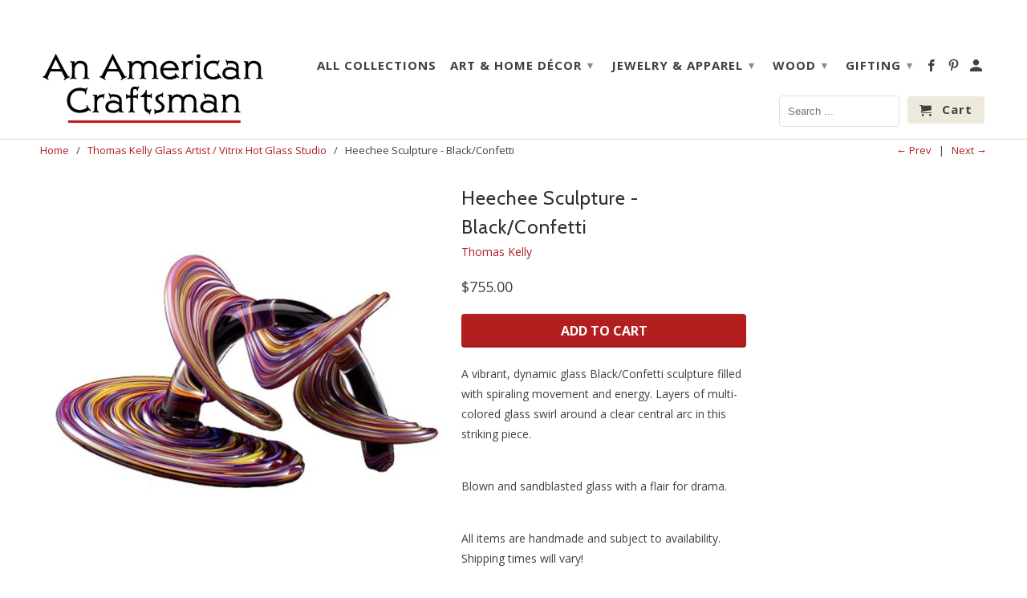

--- FILE ---
content_type: text/html; charset=utf-8
request_url: https://www.anamericancraftsman.com/collections/vitrix-studios/products/vitrix-studio-small-heechee-sculpture
body_size: 21831
content:
<!DOCTYPE html>
<!--[if lt IE 7 ]><html class="ie ie6" lang="en"> <![endif]-->
<!--[if IE 7 ]><html class="ie ie7" lang="en"> <![endif]-->
<!--[if IE 8 ]><html class="ie ie8" lang="en"> <![endif]-->
<!--[if IE 9 ]><html class="ie ie9" lang="en"> <![endif]-->
<!--[if (gte IE 10)|!(IE)]><!--><html lang="en"> <!--<![endif]-->
  <head>


  <!-- Google Tag Manager -->

<script>(function(w,d,s,l,i){w[l]=w[l]||[];w[l].push({'gtm.start':

new Date().getTime(),event:'gtm.js'});var f=d.getElementsByTagName(s)[0],

j=d.createElement(s),dl=l!='dataLayer'?'&l='+l:'';j.async=true;j.src=

'https://www.googletagmanager.com/gtm.js?id='+i+dl;f.parentNode.insertBefore(j,f);

})(window,document,'script','dataLayer','GTM-PN8NLQW');</script>

<!-- End Google Tag Manager -->
    <meta charset="utf-8">
    <meta http-equiv="cleartype" content="on">
    <meta name="robots" content="index,follow">

    
    <title>Heechee Sculpture - Black/Confetti - An American Craftsman</title>

    
      <meta name="description" content="A vibrant, dynamic glass Black/Confetti sculpture filled with spiraling movement and energy. Layers of multi-colored glass swirl around a clear central arc in this striking piece. Blown and sandblasted glass with a flair for drama. All items are handmade and subject to availability. Shipping times will vary! &amp;gt; Find " />
    

    <!-- Custom Fonts -->
    
      <link href="//fonts.googleapis.com/css?family=.|Lato:light,normal,bold|Cabin:light,normal,bold|Open+Sans:light,normal,bold|Open+Sans:light,normal,bold" rel="stylesheet" type="text/css" />
    

    

<meta name="author" content="An American Craftsman">
<meta property="og:url" content="https://www.anamericancraftsman.com/products/vitrix-studio-small-heechee-sculpture">
<meta property="og:site_name" content="An American Craftsman">


  <meta property="og:type" content="product">
  <meta property="og:title" content="Heechee Sculpture - Black/Confetti">
  
    <meta property="og:image" content="http://www.anamericancraftsman.com/cdn/shop/files/Untitleddesign-2_1ffae614-4f5e-46b4-baf4-b4f718058c43_600x.jpg?v=1688997536">
    <meta property="og:image:secure_url" content="https://www.anamericancraftsman.com/cdn/shop/files/Untitleddesign-2_1ffae614-4f5e-46b4-baf4-b4f718058c43_600x.jpg?v=1688997536">
    
  
    <meta property="og:image" content="http://www.anamericancraftsman.com/cdn/shop/products/heechee_12_600x.jpg?v=1688997536">
    <meta property="og:image:secure_url" content="https://www.anamericancraftsman.com/cdn/shop/products/heechee_12_600x.jpg?v=1688997536">
    
  
  <meta property="og:price:amount" content="755.00">
  <meta property="og:price:currency" content="USD">


  <meta property="og:description" content="A vibrant, dynamic glass Black/Confetti sculpture filled with spiraling movement and energy. Layers of multi-colored glass swirl around a clear central arc in this striking piece. Blown and sandblasted glass with a flair for drama. All items are handmade and subject to availability. Shipping times will vary! &amp;gt; Find ">




  <meta name="twitter:site" content="@shopify">

<meta name="twitter:card" content="summary">

  <meta name="twitter:title" content="Heechee Sculpture - Black/Confetti">
  <meta name="twitter:description" content="A vibrant, dynamic glass Black/Confetti sculpture filled with spiraling movement and energy. Layers of multi-colored glass swirl around a clear central arc in this striking piece. Blown and sandblasted glass with a flair for drama. All items are handmade and subject to availability. Shipping times will vary! &amp;gt; Find More Works By This Artist Details Hand-blown glass Made in USA Sizes 10&quot; x 10&quot; x 16&quot; Shipping All items are handmade and subject to availability. Shipping times will vary Artist Info &quot;Glass always challenges you. I&#39;m obsessive about bringing craft and design together to give each piece its own character.&quot; Founded in 1979 in Corning&#39;s historic Market Street District, Vitrix Hot Glass Studio is regarded among America&#39;s prominent contemporary glass studios.Glass artist, Thomas P. Kelly, owner of Vitrix; along with Robert Kelly, business manager; glassmaker, George Kennard and Jason Rose,">
  <meta name="twitter:image" content="https://www.anamericancraftsman.com/cdn/shop/files/Untitleddesign-2_1ffae614-4f5e-46b4-baf4-b4f718058c43_240x.jpg?v=1688997536">
  <meta name="twitter:image:width" content="240">
  <meta name="twitter:image:height" content="240">


    
      <link rel="prev" href="/collections/vitrix-studios/products/flamenco-perfume-bottle">
    
    
      <link rel="next" href="/collections/vitrix-studios/products/small-heechee-sculpture-clear-crackle">
    

    <!-- Mobile Specific Metas -->
    <meta name="HandheldFriendly" content="True">
    <meta name="MobileOptimized" content="320">
    <meta name="viewport" content="width=device-width,initial-scale=1">
    <meta name="theme-color" content="#ffffff">

    <!-- Stylesheets for Retina 4.0.1 -->
    <link href="//www.anamericancraftsman.com/cdn/shop/t/51/assets/styles.scss.css?v=105206594577638254371697740679" rel="stylesheet" type="text/css" media="all" />
    <link href="//www.anamericancraftsman.com/cdn/shop/t/51/assets/custom.css?v=140682062843819735001664467172" rel="stylesheet" type="text/css" media="all" />
    <link href="//www.anamericancraftsman.com/cdn/shop/t/51/assets/responsive.css?v=145037595771707608621664467172" rel="stylesheet" type="text/css" media="all" />
    
    <!--[if lte IE 9]>
      <link href="//www.anamericancraftsman.com/cdn/shop/t/51/assets/ie.css?v=16370617434440559491664467172" rel="stylesheet" type="text/css" media="all" />

    <![endif]-->

    
      <link rel="shortcut icon" type="image/x-icon" href="//www.anamericancraftsman.com/cdn/shop/files/American_Craftsman_Logo_Favicon_AC_bc5ba2c1-3802-47df-b989-a664715a2d98_small.png?v=1613186699">
    

    <link rel="canonical" href="https://www.anamericancraftsman.com/products/vitrix-studio-small-heechee-sculpture" />

    

    <script src="//www.anamericancraftsman.com/cdn/shop/t/51/assets/app.js?v=77577410317674941821664467172" type="text/javascript"></script>
    <script>window.performance && window.performance.mark && window.performance.mark('shopify.content_for_header.start');</script><meta name="google-site-verification" content="xSPiVP8_LYyXX80YM5PzUxOCyO0RU5yadHoyB0wPlVE">
<meta name="google-site-verification" content="SvgZZqalfr6edn8Vwj2IDLErqOk20pmKr0rc3-Sb5bU">
<meta id="shopify-digital-wallet" name="shopify-digital-wallet" content="/7368211/digital_wallets/dialog">
<meta name="shopify-checkout-api-token" content="54c9e76290cf1a88050bb531a3302b45">
<meta id="in-context-paypal-metadata" data-shop-id="7368211" data-venmo-supported="false" data-environment="production" data-locale="en_US" data-paypal-v4="true" data-currency="USD">
<link rel="alternate" type="application/json+oembed" href="https://www.anamericancraftsman.com/products/vitrix-studio-small-heechee-sculpture.oembed">
<script async="async" src="/checkouts/internal/preloads.js?locale=en-US"></script>
<link rel="preconnect" href="https://shop.app" crossorigin="anonymous">
<script async="async" src="https://shop.app/checkouts/internal/preloads.js?locale=en-US&shop_id=7368211" crossorigin="anonymous"></script>
<script id="apple-pay-shop-capabilities" type="application/json">{"shopId":7368211,"countryCode":"US","currencyCode":"USD","merchantCapabilities":["supports3DS"],"merchantId":"gid:\/\/shopify\/Shop\/7368211","merchantName":"An American Craftsman","requiredBillingContactFields":["postalAddress","email","phone"],"requiredShippingContactFields":["postalAddress","email","phone"],"shippingType":"shipping","supportedNetworks":["visa","masterCard","amex","discover","elo","jcb"],"total":{"type":"pending","label":"An American Craftsman","amount":"1.00"},"shopifyPaymentsEnabled":true,"supportsSubscriptions":true}</script>
<script id="shopify-features" type="application/json">{"accessToken":"54c9e76290cf1a88050bb531a3302b45","betas":["rich-media-storefront-analytics"],"domain":"www.anamericancraftsman.com","predictiveSearch":true,"shopId":7368211,"locale":"en"}</script>
<script>var Shopify = Shopify || {};
Shopify.shop = "anamericancraftsman-com.myshopify.com";
Shopify.locale = "en";
Shopify.currency = {"active":"USD","rate":"1.0"};
Shopify.country = "US";
Shopify.theme = {"name":"Retina 9\/29\/2022","id":135972520186,"schema_name":"Retina","schema_version":"4.0.1","theme_store_id":601,"role":"main"};
Shopify.theme.handle = "null";
Shopify.theme.style = {"id":null,"handle":null};
Shopify.cdnHost = "www.anamericancraftsman.com/cdn";
Shopify.routes = Shopify.routes || {};
Shopify.routes.root = "/";</script>
<script type="module">!function(o){(o.Shopify=o.Shopify||{}).modules=!0}(window);</script>
<script>!function(o){function n(){var o=[];function n(){o.push(Array.prototype.slice.apply(arguments))}return n.q=o,n}var t=o.Shopify=o.Shopify||{};t.loadFeatures=n(),t.autoloadFeatures=n()}(window);</script>
<script>
  window.ShopifyPay = window.ShopifyPay || {};
  window.ShopifyPay.apiHost = "shop.app\/pay";
  window.ShopifyPay.redirectState = null;
</script>
<script id="shop-js-analytics" type="application/json">{"pageType":"product"}</script>
<script defer="defer" async type="module" src="//www.anamericancraftsman.com/cdn/shopifycloud/shop-js/modules/v2/client.init-shop-cart-sync_BN7fPSNr.en.esm.js"></script>
<script defer="defer" async type="module" src="//www.anamericancraftsman.com/cdn/shopifycloud/shop-js/modules/v2/chunk.common_Cbph3Kss.esm.js"></script>
<script defer="defer" async type="module" src="//www.anamericancraftsman.com/cdn/shopifycloud/shop-js/modules/v2/chunk.modal_DKumMAJ1.esm.js"></script>
<script type="module">
  await import("//www.anamericancraftsman.com/cdn/shopifycloud/shop-js/modules/v2/client.init-shop-cart-sync_BN7fPSNr.en.esm.js");
await import("//www.anamericancraftsman.com/cdn/shopifycloud/shop-js/modules/v2/chunk.common_Cbph3Kss.esm.js");
await import("//www.anamericancraftsman.com/cdn/shopifycloud/shop-js/modules/v2/chunk.modal_DKumMAJ1.esm.js");

  window.Shopify.SignInWithShop?.initShopCartSync?.({"fedCMEnabled":true,"windoidEnabled":true});

</script>
<script>
  window.Shopify = window.Shopify || {};
  if (!window.Shopify.featureAssets) window.Shopify.featureAssets = {};
  window.Shopify.featureAssets['shop-js'] = {"shop-cart-sync":["modules/v2/client.shop-cart-sync_CJVUk8Jm.en.esm.js","modules/v2/chunk.common_Cbph3Kss.esm.js","modules/v2/chunk.modal_DKumMAJ1.esm.js"],"init-fed-cm":["modules/v2/client.init-fed-cm_7Fvt41F4.en.esm.js","modules/v2/chunk.common_Cbph3Kss.esm.js","modules/v2/chunk.modal_DKumMAJ1.esm.js"],"init-shop-email-lookup-coordinator":["modules/v2/client.init-shop-email-lookup-coordinator_Cc088_bR.en.esm.js","modules/v2/chunk.common_Cbph3Kss.esm.js","modules/v2/chunk.modal_DKumMAJ1.esm.js"],"init-windoid":["modules/v2/client.init-windoid_hPopwJRj.en.esm.js","modules/v2/chunk.common_Cbph3Kss.esm.js","modules/v2/chunk.modal_DKumMAJ1.esm.js"],"shop-button":["modules/v2/client.shop-button_B0jaPSNF.en.esm.js","modules/v2/chunk.common_Cbph3Kss.esm.js","modules/v2/chunk.modal_DKumMAJ1.esm.js"],"shop-cash-offers":["modules/v2/client.shop-cash-offers_DPIskqss.en.esm.js","modules/v2/chunk.common_Cbph3Kss.esm.js","modules/v2/chunk.modal_DKumMAJ1.esm.js"],"shop-toast-manager":["modules/v2/client.shop-toast-manager_CK7RT69O.en.esm.js","modules/v2/chunk.common_Cbph3Kss.esm.js","modules/v2/chunk.modal_DKumMAJ1.esm.js"],"init-shop-cart-sync":["modules/v2/client.init-shop-cart-sync_BN7fPSNr.en.esm.js","modules/v2/chunk.common_Cbph3Kss.esm.js","modules/v2/chunk.modal_DKumMAJ1.esm.js"],"init-customer-accounts-sign-up":["modules/v2/client.init-customer-accounts-sign-up_CfPf4CXf.en.esm.js","modules/v2/client.shop-login-button_DeIztwXF.en.esm.js","modules/v2/chunk.common_Cbph3Kss.esm.js","modules/v2/chunk.modal_DKumMAJ1.esm.js"],"pay-button":["modules/v2/client.pay-button_CgIwFSYN.en.esm.js","modules/v2/chunk.common_Cbph3Kss.esm.js","modules/v2/chunk.modal_DKumMAJ1.esm.js"],"init-customer-accounts":["modules/v2/client.init-customer-accounts_DQ3x16JI.en.esm.js","modules/v2/client.shop-login-button_DeIztwXF.en.esm.js","modules/v2/chunk.common_Cbph3Kss.esm.js","modules/v2/chunk.modal_DKumMAJ1.esm.js"],"avatar":["modules/v2/client.avatar_BTnouDA3.en.esm.js"],"init-shop-for-new-customer-accounts":["modules/v2/client.init-shop-for-new-customer-accounts_CsZy_esa.en.esm.js","modules/v2/client.shop-login-button_DeIztwXF.en.esm.js","modules/v2/chunk.common_Cbph3Kss.esm.js","modules/v2/chunk.modal_DKumMAJ1.esm.js"],"shop-follow-button":["modules/v2/client.shop-follow-button_BRMJjgGd.en.esm.js","modules/v2/chunk.common_Cbph3Kss.esm.js","modules/v2/chunk.modal_DKumMAJ1.esm.js"],"checkout-modal":["modules/v2/client.checkout-modal_B9Drz_yf.en.esm.js","modules/v2/chunk.common_Cbph3Kss.esm.js","modules/v2/chunk.modal_DKumMAJ1.esm.js"],"shop-login-button":["modules/v2/client.shop-login-button_DeIztwXF.en.esm.js","modules/v2/chunk.common_Cbph3Kss.esm.js","modules/v2/chunk.modal_DKumMAJ1.esm.js"],"lead-capture":["modules/v2/client.lead-capture_DXYzFM3R.en.esm.js","modules/v2/chunk.common_Cbph3Kss.esm.js","modules/v2/chunk.modal_DKumMAJ1.esm.js"],"shop-login":["modules/v2/client.shop-login_CA5pJqmO.en.esm.js","modules/v2/chunk.common_Cbph3Kss.esm.js","modules/v2/chunk.modal_DKumMAJ1.esm.js"],"payment-terms":["modules/v2/client.payment-terms_BxzfvcZJ.en.esm.js","modules/v2/chunk.common_Cbph3Kss.esm.js","modules/v2/chunk.modal_DKumMAJ1.esm.js"]};
</script>
<script>(function() {
  var isLoaded = false;
  function asyncLoad() {
    if (isLoaded) return;
    isLoaded = true;
    var urls = ["https:\/\/aivalabs.com\/cta\/?identity=Ox9XVcR7Tv45apxfq8ItAOCQiOP0B9l8Lv6jmX1UxZwzS4NnJH9gW\u0026shop=anamericancraftsman-com.myshopify.com","https:\/\/formbuilder.hulkapps.com\/skeletopapp.js?shop=anamericancraftsman-com.myshopify.com","https:\/\/evey-files.s3.amazonaws.com\/js\/online_store.js?shop=anamericancraftsman-com.myshopify.com"];
    for (var i = 0; i < urls.length; i++) {
      var s = document.createElement('script');
      s.type = 'text/javascript';
      s.async = true;
      s.src = urls[i];
      var x = document.getElementsByTagName('script')[0];
      x.parentNode.insertBefore(s, x);
    }
  };
  if(window.attachEvent) {
    window.attachEvent('onload', asyncLoad);
  } else {
    window.addEventListener('load', asyncLoad, false);
  }
})();</script>
<script id="__st">var __st={"a":7368211,"offset":-18000,"reqid":"c8ed1d59-da08-4f2e-a92c-7572dbd38364-1769862018","pageurl":"www.anamericancraftsman.com\/collections\/vitrix-studios\/products\/vitrix-studio-small-heechee-sculpture","u":"ea0baeea86f0","p":"product","rtyp":"product","rid":394024021};</script>
<script>window.ShopifyPaypalV4VisibilityTracking = true;</script>
<script id="captcha-bootstrap">!function(){'use strict';const t='contact',e='account',n='new_comment',o=[[t,t],['blogs',n],['comments',n],[t,'customer']],c=[[e,'customer_login'],[e,'guest_login'],[e,'recover_customer_password'],[e,'create_customer']],r=t=>t.map((([t,e])=>`form[action*='/${t}']:not([data-nocaptcha='true']) input[name='form_type'][value='${e}']`)).join(','),a=t=>()=>t?[...document.querySelectorAll(t)].map((t=>t.form)):[];function s(){const t=[...o],e=r(t);return a(e)}const i='password',u='form_key',d=['recaptcha-v3-token','g-recaptcha-response','h-captcha-response',i],f=()=>{try{return window.sessionStorage}catch{return}},m='__shopify_v',_=t=>t.elements[u];function p(t,e,n=!1){try{const o=window.sessionStorage,c=JSON.parse(o.getItem(e)),{data:r}=function(t){const{data:e,action:n}=t;return t[m]||n?{data:e,action:n}:{data:t,action:n}}(c);for(const[e,n]of Object.entries(r))t.elements[e]&&(t.elements[e].value=n);n&&o.removeItem(e)}catch(o){console.error('form repopulation failed',{error:o})}}const l='form_type',E='cptcha';function T(t){t.dataset[E]=!0}const w=window,h=w.document,L='Shopify',v='ce_forms',y='captcha';let A=!1;((t,e)=>{const n=(g='f06e6c50-85a8-45c8-87d0-21a2b65856fe',I='https://cdn.shopify.com/shopifycloud/storefront-forms-hcaptcha/ce_storefront_forms_captcha_hcaptcha.v1.5.2.iife.js',D={infoText:'Protected by hCaptcha',privacyText:'Privacy',termsText:'Terms'},(t,e,n)=>{const o=w[L][v],c=o.bindForm;if(c)return c(t,g,e,D).then(n);var r;o.q.push([[t,g,e,D],n]),r=I,A||(h.body.append(Object.assign(h.createElement('script'),{id:'captcha-provider',async:!0,src:r})),A=!0)});var g,I,D;w[L]=w[L]||{},w[L][v]=w[L][v]||{},w[L][v].q=[],w[L][y]=w[L][y]||{},w[L][y].protect=function(t,e){n(t,void 0,e),T(t)},Object.freeze(w[L][y]),function(t,e,n,w,h,L){const[v,y,A,g]=function(t,e,n){const i=e?o:[],u=t?c:[],d=[...i,...u],f=r(d),m=r(i),_=r(d.filter((([t,e])=>n.includes(e))));return[a(f),a(m),a(_),s()]}(w,h,L),I=t=>{const e=t.target;return e instanceof HTMLFormElement?e:e&&e.form},D=t=>v().includes(t);t.addEventListener('submit',(t=>{const e=I(t);if(!e)return;const n=D(e)&&!e.dataset.hcaptchaBound&&!e.dataset.recaptchaBound,o=_(e),c=g().includes(e)&&(!o||!o.value);(n||c)&&t.preventDefault(),c&&!n&&(function(t){try{if(!f())return;!function(t){const e=f();if(!e)return;const n=_(t);if(!n)return;const o=n.value;o&&e.removeItem(o)}(t);const e=Array.from(Array(32),(()=>Math.random().toString(36)[2])).join('');!function(t,e){_(t)||t.append(Object.assign(document.createElement('input'),{type:'hidden',name:u})),t.elements[u].value=e}(t,e),function(t,e){const n=f();if(!n)return;const o=[...t.querySelectorAll(`input[type='${i}']`)].map((({name:t})=>t)),c=[...d,...o],r={};for(const[a,s]of new FormData(t).entries())c.includes(a)||(r[a]=s);n.setItem(e,JSON.stringify({[m]:1,action:t.action,data:r}))}(t,e)}catch(e){console.error('failed to persist form',e)}}(e),e.submit())}));const S=(t,e)=>{t&&!t.dataset[E]&&(n(t,e.some((e=>e===t))),T(t))};for(const o of['focusin','change'])t.addEventListener(o,(t=>{const e=I(t);D(e)&&S(e,y())}));const B=e.get('form_key'),M=e.get(l),P=B&&M;t.addEventListener('DOMContentLoaded',(()=>{const t=y();if(P)for(const e of t)e.elements[l].value===M&&p(e,B);[...new Set([...A(),...v().filter((t=>'true'===t.dataset.shopifyCaptcha))])].forEach((e=>S(e,t)))}))}(h,new URLSearchParams(w.location.search),n,t,e,['guest_login'])})(!0,!0)}();</script>
<script integrity="sha256-4kQ18oKyAcykRKYeNunJcIwy7WH5gtpwJnB7kiuLZ1E=" data-source-attribution="shopify.loadfeatures" defer="defer" src="//www.anamericancraftsman.com/cdn/shopifycloud/storefront/assets/storefront/load_feature-a0a9edcb.js" crossorigin="anonymous"></script>
<script crossorigin="anonymous" defer="defer" src="//www.anamericancraftsman.com/cdn/shopifycloud/storefront/assets/shopify_pay/storefront-65b4c6d7.js?v=20250812"></script>
<script data-source-attribution="shopify.dynamic_checkout.dynamic.init">var Shopify=Shopify||{};Shopify.PaymentButton=Shopify.PaymentButton||{isStorefrontPortableWallets:!0,init:function(){window.Shopify.PaymentButton.init=function(){};var t=document.createElement("script");t.src="https://www.anamericancraftsman.com/cdn/shopifycloud/portable-wallets/latest/portable-wallets.en.js",t.type="module",document.head.appendChild(t)}};
</script>
<script data-source-attribution="shopify.dynamic_checkout.buyer_consent">
  function portableWalletsHideBuyerConsent(e){var t=document.getElementById("shopify-buyer-consent"),n=document.getElementById("shopify-subscription-policy-button");t&&n&&(t.classList.add("hidden"),t.setAttribute("aria-hidden","true"),n.removeEventListener("click",e))}function portableWalletsShowBuyerConsent(e){var t=document.getElementById("shopify-buyer-consent"),n=document.getElementById("shopify-subscription-policy-button");t&&n&&(t.classList.remove("hidden"),t.removeAttribute("aria-hidden"),n.addEventListener("click",e))}window.Shopify?.PaymentButton&&(window.Shopify.PaymentButton.hideBuyerConsent=portableWalletsHideBuyerConsent,window.Shopify.PaymentButton.showBuyerConsent=portableWalletsShowBuyerConsent);
</script>
<script data-source-attribution="shopify.dynamic_checkout.cart.bootstrap">document.addEventListener("DOMContentLoaded",(function(){function t(){return document.querySelector("shopify-accelerated-checkout-cart, shopify-accelerated-checkout")}if(t())Shopify.PaymentButton.init();else{new MutationObserver((function(e,n){t()&&(Shopify.PaymentButton.init(),n.disconnect())})).observe(document.body,{childList:!0,subtree:!0})}}));
</script>
<script id='scb4127' type='text/javascript' async='' src='https://www.anamericancraftsman.com/cdn/shopifycloud/privacy-banner/storefront-banner.js'></script><link id="shopify-accelerated-checkout-styles" rel="stylesheet" media="screen" href="https://www.anamericancraftsman.com/cdn/shopifycloud/portable-wallets/latest/accelerated-checkout-backwards-compat.css" crossorigin="anonymous">
<style id="shopify-accelerated-checkout-cart">
        #shopify-buyer-consent {
  margin-top: 1em;
  display: inline-block;
  width: 100%;
}

#shopify-buyer-consent.hidden {
  display: none;
}

#shopify-subscription-policy-button {
  background: none;
  border: none;
  padding: 0;
  text-decoration: underline;
  font-size: inherit;
  cursor: pointer;
}

#shopify-subscription-policy-button::before {
  box-shadow: none;
}

      </style>

<script>window.performance && window.performance.mark && window.performance.mark('shopify.content_for_header.end');</script>
   

<script>window.__pagefly_analytics_settings__ = {"acceptTracking":false};</script>
 
  <script>
        window.zoorixCartData = {
          currency: "USD",
          currency_symbol: "$",
          
          original_total_price: 0,
          total_discount: 0,
          item_count: 0,
          items: [
              
          ]
       	  
        }
</script>
<link href="https://monorail-edge.shopifysvc.com" rel="dns-prefetch">
<script>(function(){if ("sendBeacon" in navigator && "performance" in window) {try {var session_token_from_headers = performance.getEntriesByType('navigation')[0].serverTiming.find(x => x.name == '_s').description;} catch {var session_token_from_headers = undefined;}var session_cookie_matches = document.cookie.match(/_shopify_s=([^;]*)/);var session_token_from_cookie = session_cookie_matches && session_cookie_matches.length === 2 ? session_cookie_matches[1] : "";var session_token = session_token_from_headers || session_token_from_cookie || "";function handle_abandonment_event(e) {var entries = performance.getEntries().filter(function(entry) {return /monorail-edge.shopifysvc.com/.test(entry.name);});if (!window.abandonment_tracked && entries.length === 0) {window.abandonment_tracked = true;var currentMs = Date.now();var navigation_start = performance.timing.navigationStart;var payload = {shop_id: 7368211,url: window.location.href,navigation_start,duration: currentMs - navigation_start,session_token,page_type: "product"};window.navigator.sendBeacon("https://monorail-edge.shopifysvc.com/v1/produce", JSON.stringify({schema_id: "online_store_buyer_site_abandonment/1.1",payload: payload,metadata: {event_created_at_ms: currentMs,event_sent_at_ms: currentMs}}));}}window.addEventListener('pagehide', handle_abandonment_event);}}());</script>
<script id="web-pixels-manager-setup">(function e(e,d,r,n,o){if(void 0===o&&(o={}),!Boolean(null===(a=null===(i=window.Shopify)||void 0===i?void 0:i.analytics)||void 0===a?void 0:a.replayQueue)){var i,a;window.Shopify=window.Shopify||{};var t=window.Shopify;t.analytics=t.analytics||{};var s=t.analytics;s.replayQueue=[],s.publish=function(e,d,r){return s.replayQueue.push([e,d,r]),!0};try{self.performance.mark("wpm:start")}catch(e){}var l=function(){var e={modern:/Edge?\/(1{2}[4-9]|1[2-9]\d|[2-9]\d{2}|\d{4,})\.\d+(\.\d+|)|Firefox\/(1{2}[4-9]|1[2-9]\d|[2-9]\d{2}|\d{4,})\.\d+(\.\d+|)|Chrom(ium|e)\/(9{2}|\d{3,})\.\d+(\.\d+|)|(Maci|X1{2}).+ Version\/(15\.\d+|(1[6-9]|[2-9]\d|\d{3,})\.\d+)([,.]\d+|)( \(\w+\)|)( Mobile\/\w+|) Safari\/|Chrome.+OPR\/(9{2}|\d{3,})\.\d+\.\d+|(CPU[ +]OS|iPhone[ +]OS|CPU[ +]iPhone|CPU IPhone OS|CPU iPad OS)[ +]+(15[._]\d+|(1[6-9]|[2-9]\d|\d{3,})[._]\d+)([._]\d+|)|Android:?[ /-](13[3-9]|1[4-9]\d|[2-9]\d{2}|\d{4,})(\.\d+|)(\.\d+|)|Android.+Firefox\/(13[5-9]|1[4-9]\d|[2-9]\d{2}|\d{4,})\.\d+(\.\d+|)|Android.+Chrom(ium|e)\/(13[3-9]|1[4-9]\d|[2-9]\d{2}|\d{4,})\.\d+(\.\d+|)|SamsungBrowser\/([2-9]\d|\d{3,})\.\d+/,legacy:/Edge?\/(1[6-9]|[2-9]\d|\d{3,})\.\d+(\.\d+|)|Firefox\/(5[4-9]|[6-9]\d|\d{3,})\.\d+(\.\d+|)|Chrom(ium|e)\/(5[1-9]|[6-9]\d|\d{3,})\.\d+(\.\d+|)([\d.]+$|.*Safari\/(?![\d.]+ Edge\/[\d.]+$))|(Maci|X1{2}).+ Version\/(10\.\d+|(1[1-9]|[2-9]\d|\d{3,})\.\d+)([,.]\d+|)( \(\w+\)|)( Mobile\/\w+|) Safari\/|Chrome.+OPR\/(3[89]|[4-9]\d|\d{3,})\.\d+\.\d+|(CPU[ +]OS|iPhone[ +]OS|CPU[ +]iPhone|CPU IPhone OS|CPU iPad OS)[ +]+(10[._]\d+|(1[1-9]|[2-9]\d|\d{3,})[._]\d+)([._]\d+|)|Android:?[ /-](13[3-9]|1[4-9]\d|[2-9]\d{2}|\d{4,})(\.\d+|)(\.\d+|)|Mobile Safari.+OPR\/([89]\d|\d{3,})\.\d+\.\d+|Android.+Firefox\/(13[5-9]|1[4-9]\d|[2-9]\d{2}|\d{4,})\.\d+(\.\d+|)|Android.+Chrom(ium|e)\/(13[3-9]|1[4-9]\d|[2-9]\d{2}|\d{4,})\.\d+(\.\d+|)|Android.+(UC? ?Browser|UCWEB|U3)[ /]?(15\.([5-9]|\d{2,})|(1[6-9]|[2-9]\d|\d{3,})\.\d+)\.\d+|SamsungBrowser\/(5\.\d+|([6-9]|\d{2,})\.\d+)|Android.+MQ{2}Browser\/(14(\.(9|\d{2,})|)|(1[5-9]|[2-9]\d|\d{3,})(\.\d+|))(\.\d+|)|K[Aa][Ii]OS\/(3\.\d+|([4-9]|\d{2,})\.\d+)(\.\d+|)/},d=e.modern,r=e.legacy,n=navigator.userAgent;return n.match(d)?"modern":n.match(r)?"legacy":"unknown"}(),u="modern"===l?"modern":"legacy",c=(null!=n?n:{modern:"",legacy:""})[u],f=function(e){return[e.baseUrl,"/wpm","/b",e.hashVersion,"modern"===e.buildTarget?"m":"l",".js"].join("")}({baseUrl:d,hashVersion:r,buildTarget:u}),m=function(e){var d=e.version,r=e.bundleTarget,n=e.surface,o=e.pageUrl,i=e.monorailEndpoint;return{emit:function(e){var a=e.status,t=e.errorMsg,s=(new Date).getTime(),l=JSON.stringify({metadata:{event_sent_at_ms:s},events:[{schema_id:"web_pixels_manager_load/3.1",payload:{version:d,bundle_target:r,page_url:o,status:a,surface:n,error_msg:t},metadata:{event_created_at_ms:s}}]});if(!i)return console&&console.warn&&console.warn("[Web Pixels Manager] No Monorail endpoint provided, skipping logging."),!1;try{return self.navigator.sendBeacon.bind(self.navigator)(i,l)}catch(e){}var u=new XMLHttpRequest;try{return u.open("POST",i,!0),u.setRequestHeader("Content-Type","text/plain"),u.send(l),!0}catch(e){return console&&console.warn&&console.warn("[Web Pixels Manager] Got an unhandled error while logging to Monorail."),!1}}}}({version:r,bundleTarget:l,surface:e.surface,pageUrl:self.location.href,monorailEndpoint:e.monorailEndpoint});try{o.browserTarget=l,function(e){var d=e.src,r=e.async,n=void 0===r||r,o=e.onload,i=e.onerror,a=e.sri,t=e.scriptDataAttributes,s=void 0===t?{}:t,l=document.createElement("script"),u=document.querySelector("head"),c=document.querySelector("body");if(l.async=n,l.src=d,a&&(l.integrity=a,l.crossOrigin="anonymous"),s)for(var f in s)if(Object.prototype.hasOwnProperty.call(s,f))try{l.dataset[f]=s[f]}catch(e){}if(o&&l.addEventListener("load",o),i&&l.addEventListener("error",i),u)u.appendChild(l);else{if(!c)throw new Error("Did not find a head or body element to append the script");c.appendChild(l)}}({src:f,async:!0,onload:function(){if(!function(){var e,d;return Boolean(null===(d=null===(e=window.Shopify)||void 0===e?void 0:e.analytics)||void 0===d?void 0:d.initialized)}()){var d=window.webPixelsManager.init(e)||void 0;if(d){var r=window.Shopify.analytics;r.replayQueue.forEach((function(e){var r=e[0],n=e[1],o=e[2];d.publishCustomEvent(r,n,o)})),r.replayQueue=[],r.publish=d.publishCustomEvent,r.visitor=d.visitor,r.initialized=!0}}},onerror:function(){return m.emit({status:"failed",errorMsg:"".concat(f," has failed to load")})},sri:function(e){var d=/^sha384-[A-Za-z0-9+/=]+$/;return"string"==typeof e&&d.test(e)}(c)?c:"",scriptDataAttributes:o}),m.emit({status:"loading"})}catch(e){m.emit({status:"failed",errorMsg:(null==e?void 0:e.message)||"Unknown error"})}}})({shopId: 7368211,storefrontBaseUrl: "https://www.anamericancraftsman.com",extensionsBaseUrl: "https://extensions.shopifycdn.com/cdn/shopifycloud/web-pixels-manager",monorailEndpoint: "https://monorail-edge.shopifysvc.com/unstable/produce_batch",surface: "storefront-renderer",enabledBetaFlags: ["2dca8a86"],webPixelsConfigList: [{"id":"189956346","configuration":"{\"pixel_id\":\"687868575473158\",\"pixel_type\":\"facebook_pixel\",\"metaapp_system_user_token\":\"-\"}","eventPayloadVersion":"v1","runtimeContext":"OPEN","scriptVersion":"ca16bc87fe92b6042fbaa3acc2fbdaa6","type":"APP","apiClientId":2329312,"privacyPurposes":["ANALYTICS","MARKETING","SALE_OF_DATA"],"dataSharingAdjustments":{"protectedCustomerApprovalScopes":["read_customer_address","read_customer_email","read_customer_name","read_customer_personal_data","read_customer_phone"]}},{"id":"67666170","configuration":"{\"tagID\":\"2613757938333\"}","eventPayloadVersion":"v1","runtimeContext":"STRICT","scriptVersion":"18031546ee651571ed29edbe71a3550b","type":"APP","apiClientId":3009811,"privacyPurposes":["ANALYTICS","MARKETING","SALE_OF_DATA"],"dataSharingAdjustments":{"protectedCustomerApprovalScopes":["read_customer_address","read_customer_email","read_customer_name","read_customer_personal_data","read_customer_phone"]}},{"id":"88178938","eventPayloadVersion":"v1","runtimeContext":"LAX","scriptVersion":"1","type":"CUSTOM","privacyPurposes":["ANALYTICS"],"name":"Google Analytics tag (migrated)"},{"id":"shopify-app-pixel","configuration":"{}","eventPayloadVersion":"v1","runtimeContext":"STRICT","scriptVersion":"0450","apiClientId":"shopify-pixel","type":"APP","privacyPurposes":["ANALYTICS","MARKETING"]},{"id":"shopify-custom-pixel","eventPayloadVersion":"v1","runtimeContext":"LAX","scriptVersion":"0450","apiClientId":"shopify-pixel","type":"CUSTOM","privacyPurposes":["ANALYTICS","MARKETING"]}],isMerchantRequest: false,initData: {"shop":{"name":"An American Craftsman","paymentSettings":{"currencyCode":"USD"},"myshopifyDomain":"anamericancraftsman-com.myshopify.com","countryCode":"US","storefrontUrl":"https:\/\/www.anamericancraftsman.com"},"customer":null,"cart":null,"checkout":null,"productVariants":[{"price":{"amount":755.0,"currencyCode":"USD"},"product":{"title":"Heechee Sculpture - Black\/Confetti","vendor":"Thomas Kelly","id":"394024021","untranslatedTitle":"Heechee Sculpture - Black\/Confetti","url":"\/products\/vitrix-studio-small-heechee-sculpture","type":"Glass Sculpture"},"id":"39786487742618","image":{"src":"\/\/www.anamericancraftsman.com\/cdn\/shop\/files\/Untitleddesign-2_1ffae614-4f5e-46b4-baf4-b4f718058c43.jpg?v=1688997536"},"sku":"16338-BC","title":"Default Title","untranslatedTitle":"Default Title"}],"purchasingCompany":null},},"https://www.anamericancraftsman.com/cdn","1d2a099fw23dfb22ep557258f5m7a2edbae",{"modern":"","legacy":""},{"shopId":"7368211","storefrontBaseUrl":"https:\/\/www.anamericancraftsman.com","extensionBaseUrl":"https:\/\/extensions.shopifycdn.com\/cdn\/shopifycloud\/web-pixels-manager","surface":"storefront-renderer","enabledBetaFlags":"[\"2dca8a86\"]","isMerchantRequest":"false","hashVersion":"1d2a099fw23dfb22ep557258f5m7a2edbae","publish":"custom","events":"[[\"page_viewed\",{}],[\"product_viewed\",{\"productVariant\":{\"price\":{\"amount\":755.0,\"currencyCode\":\"USD\"},\"product\":{\"title\":\"Heechee Sculpture - Black\/Confetti\",\"vendor\":\"Thomas Kelly\",\"id\":\"394024021\",\"untranslatedTitle\":\"Heechee Sculpture - Black\/Confetti\",\"url\":\"\/products\/vitrix-studio-small-heechee-sculpture\",\"type\":\"Glass Sculpture\"},\"id\":\"39786487742618\",\"image\":{\"src\":\"\/\/www.anamericancraftsman.com\/cdn\/shop\/files\/Untitleddesign-2_1ffae614-4f5e-46b4-baf4-b4f718058c43.jpg?v=1688997536\"},\"sku\":\"16338-BC\",\"title\":\"Default Title\",\"untranslatedTitle\":\"Default Title\"}}]]"});</script><script>
  window.ShopifyAnalytics = window.ShopifyAnalytics || {};
  window.ShopifyAnalytics.meta = window.ShopifyAnalytics.meta || {};
  window.ShopifyAnalytics.meta.currency = 'USD';
  var meta = {"product":{"id":394024021,"gid":"gid:\/\/shopify\/Product\/394024021","vendor":"Thomas Kelly","type":"Glass Sculpture","handle":"vitrix-studio-small-heechee-sculpture","variants":[{"id":39786487742618,"price":75500,"name":"Heechee Sculpture - Black\/Confetti","public_title":null,"sku":"16338-BC"}],"remote":false},"page":{"pageType":"product","resourceType":"product","resourceId":394024021,"requestId":"c8ed1d59-da08-4f2e-a92c-7572dbd38364-1769862018"}};
  for (var attr in meta) {
    window.ShopifyAnalytics.meta[attr] = meta[attr];
  }
</script>
<script class="analytics">
  (function () {
    var customDocumentWrite = function(content) {
      var jquery = null;

      if (window.jQuery) {
        jquery = window.jQuery;
      } else if (window.Checkout && window.Checkout.$) {
        jquery = window.Checkout.$;
      }

      if (jquery) {
        jquery('body').append(content);
      }
    };

    var hasLoggedConversion = function(token) {
      if (token) {
        return document.cookie.indexOf('loggedConversion=' + token) !== -1;
      }
      return false;
    }

    var setCookieIfConversion = function(token) {
      if (token) {
        var twoMonthsFromNow = new Date(Date.now());
        twoMonthsFromNow.setMonth(twoMonthsFromNow.getMonth() + 2);

        document.cookie = 'loggedConversion=' + token + '; expires=' + twoMonthsFromNow;
      }
    }

    var trekkie = window.ShopifyAnalytics.lib = window.trekkie = window.trekkie || [];
    if (trekkie.integrations) {
      return;
    }
    trekkie.methods = [
      'identify',
      'page',
      'ready',
      'track',
      'trackForm',
      'trackLink'
    ];
    trekkie.factory = function(method) {
      return function() {
        var args = Array.prototype.slice.call(arguments);
        args.unshift(method);
        trekkie.push(args);
        return trekkie;
      };
    };
    for (var i = 0; i < trekkie.methods.length; i++) {
      var key = trekkie.methods[i];
      trekkie[key] = trekkie.factory(key);
    }
    trekkie.load = function(config) {
      trekkie.config = config || {};
      trekkie.config.initialDocumentCookie = document.cookie;
      var first = document.getElementsByTagName('script')[0];
      var script = document.createElement('script');
      script.type = 'text/javascript';
      script.onerror = function(e) {
        var scriptFallback = document.createElement('script');
        scriptFallback.type = 'text/javascript';
        scriptFallback.onerror = function(error) {
                var Monorail = {
      produce: function produce(monorailDomain, schemaId, payload) {
        var currentMs = new Date().getTime();
        var event = {
          schema_id: schemaId,
          payload: payload,
          metadata: {
            event_created_at_ms: currentMs,
            event_sent_at_ms: currentMs
          }
        };
        return Monorail.sendRequest("https://" + monorailDomain + "/v1/produce", JSON.stringify(event));
      },
      sendRequest: function sendRequest(endpointUrl, payload) {
        // Try the sendBeacon API
        if (window && window.navigator && typeof window.navigator.sendBeacon === 'function' && typeof window.Blob === 'function' && !Monorail.isIos12()) {
          var blobData = new window.Blob([payload], {
            type: 'text/plain'
          });

          if (window.navigator.sendBeacon(endpointUrl, blobData)) {
            return true;
          } // sendBeacon was not successful

        } // XHR beacon

        var xhr = new XMLHttpRequest();

        try {
          xhr.open('POST', endpointUrl);
          xhr.setRequestHeader('Content-Type', 'text/plain');
          xhr.send(payload);
        } catch (e) {
          console.log(e);
        }

        return false;
      },
      isIos12: function isIos12() {
        return window.navigator.userAgent.lastIndexOf('iPhone; CPU iPhone OS 12_') !== -1 || window.navigator.userAgent.lastIndexOf('iPad; CPU OS 12_') !== -1;
      }
    };
    Monorail.produce('monorail-edge.shopifysvc.com',
      'trekkie_storefront_load_errors/1.1',
      {shop_id: 7368211,
      theme_id: 135972520186,
      app_name: "storefront",
      context_url: window.location.href,
      source_url: "//www.anamericancraftsman.com/cdn/s/trekkie.storefront.c59ea00e0474b293ae6629561379568a2d7c4bba.min.js"});

        };
        scriptFallback.async = true;
        scriptFallback.src = '//www.anamericancraftsman.com/cdn/s/trekkie.storefront.c59ea00e0474b293ae6629561379568a2d7c4bba.min.js';
        first.parentNode.insertBefore(scriptFallback, first);
      };
      script.async = true;
      script.src = '//www.anamericancraftsman.com/cdn/s/trekkie.storefront.c59ea00e0474b293ae6629561379568a2d7c4bba.min.js';
      first.parentNode.insertBefore(script, first);
    };
    trekkie.load(
      {"Trekkie":{"appName":"storefront","development":false,"defaultAttributes":{"shopId":7368211,"isMerchantRequest":null,"themeId":135972520186,"themeCityHash":"5852791527356642319","contentLanguage":"en","currency":"USD","eventMetadataId":"28168185-290e-479a-b3ad-040c63086473"},"isServerSideCookieWritingEnabled":true,"monorailRegion":"shop_domain","enabledBetaFlags":["65f19447","b5387b81"]},"Session Attribution":{},"S2S":{"facebookCapiEnabled":true,"source":"trekkie-storefront-renderer","apiClientId":580111}}
    );

    var loaded = false;
    trekkie.ready(function() {
      if (loaded) return;
      loaded = true;

      window.ShopifyAnalytics.lib = window.trekkie;

      var originalDocumentWrite = document.write;
      document.write = customDocumentWrite;
      try { window.ShopifyAnalytics.merchantGoogleAnalytics.call(this); } catch(error) {};
      document.write = originalDocumentWrite;

      window.ShopifyAnalytics.lib.page(null,{"pageType":"product","resourceType":"product","resourceId":394024021,"requestId":"c8ed1d59-da08-4f2e-a92c-7572dbd38364-1769862018","shopifyEmitted":true});

      var match = window.location.pathname.match(/checkouts\/(.+)\/(thank_you|post_purchase)/)
      var token = match? match[1]: undefined;
      if (!hasLoggedConversion(token)) {
        setCookieIfConversion(token);
        window.ShopifyAnalytics.lib.track("Viewed Product",{"currency":"USD","variantId":39786487742618,"productId":394024021,"productGid":"gid:\/\/shopify\/Product\/394024021","name":"Heechee Sculpture - Black\/Confetti","price":"755.00","sku":"16338-BC","brand":"Thomas Kelly","variant":null,"category":"Glass Sculpture","nonInteraction":true,"remote":false},undefined,undefined,{"shopifyEmitted":true});
      window.ShopifyAnalytics.lib.track("monorail:\/\/trekkie_storefront_viewed_product\/1.1",{"currency":"USD","variantId":39786487742618,"productId":394024021,"productGid":"gid:\/\/shopify\/Product\/394024021","name":"Heechee Sculpture - Black\/Confetti","price":"755.00","sku":"16338-BC","brand":"Thomas Kelly","variant":null,"category":"Glass Sculpture","nonInteraction":true,"remote":false,"referer":"https:\/\/www.anamericancraftsman.com\/collections\/vitrix-studios\/products\/vitrix-studio-small-heechee-sculpture"});
      }
    });


        var eventsListenerScript = document.createElement('script');
        eventsListenerScript.async = true;
        eventsListenerScript.src = "//www.anamericancraftsman.com/cdn/shopifycloud/storefront/assets/shop_events_listener-3da45d37.js";
        document.getElementsByTagName('head')[0].appendChild(eventsListenerScript);

})();</script>
  <script>
  if (!window.ga || (window.ga && typeof window.ga !== 'function')) {
    window.ga = function ga() {
      (window.ga.q = window.ga.q || []).push(arguments);
      if (window.Shopify && window.Shopify.analytics && typeof window.Shopify.analytics.publish === 'function') {
        window.Shopify.analytics.publish("ga_stub_called", {}, {sendTo: "google_osp_migration"});
      }
      console.error("Shopify's Google Analytics stub called with:", Array.from(arguments), "\nSee https://help.shopify.com/manual/promoting-marketing/pixels/pixel-migration#google for more information.");
    };
    if (window.Shopify && window.Shopify.analytics && typeof window.Shopify.analytics.publish === 'function') {
      window.Shopify.analytics.publish("ga_stub_initialized", {}, {sendTo: "google_osp_migration"});
    }
  }
</script>
<script
  defer
  src="https://www.anamericancraftsman.com/cdn/shopifycloud/perf-kit/shopify-perf-kit-3.1.0.min.js"
  data-application="storefront-renderer"
  data-shop-id="7368211"
  data-render-region="gcp-us-central1"
  data-page-type="product"
  data-theme-instance-id="135972520186"
  data-theme-name="Retina"
  data-theme-version="4.0.1"
  data-monorail-region="shop_domain"
  data-resource-timing-sampling-rate="10"
  data-shs="true"
  data-shs-beacon="true"
  data-shs-export-with-fetch="true"
  data-shs-logs-sample-rate="1"
  data-shs-beacon-endpoint="https://www.anamericancraftsman.com/api/collect"
></script>
</head> 
  
  <body class="product ">
    <!-- Google Tag Manager -->

<script>(function(w,d,s,l,i){w[l]=w[l]||[];w[l].push({'gtm.start':

new Date().getTime(),event:'gtm.js'});var f=d.getElementsByTagName(s)[0],

j=d.createElement(s),dl=l!='dataLayer'?'&l='+l:'';j.async=true;j.src=

'https://www.googletagmanager.com/gtm.js?id='+i+dl;f.parentNode.insertBefore(j,f);

})(window,document,'script','dataLayer','GTM-PN8NLQW');</script>

<!-- End Google Tag Manager -->

            
              
          



            
    <div id="content_wrapper">

      <div id="shopify-section-header" class="shopify-section header-section"><div id="header" class="mm-fixed-top Fixed mobile-header" data-search-enabled="true">
  <a href="#nav" class="icon-menu"> <span>Menu</span></a>
  <a href="#cart" class="icon-cart right"> <span>Cart</span></a>
</div>

<div class="hidden">
  <div id="nav">
    <ul>
      
        
          <li ><a href="/collections">ALL COLLECTIONS</a></li>
        
      
        
          <li ><span>ART & HOME DÉCOR</span>
            <ul>
              
                
                <li ><span>ART OBJECTS</span>
                  <ul>
                    
                      <li ><a href="/collections/steve-mcgovney">Ceramic Animals</a></li>
                    
                      <li ><a href="/collections/creatures">Creatures</a></li>
                    
                      <li ><a href="/collections/hopko-art-glass">Glass Animals</a></li>
                    
                      <li ><a href="/collections/judaica">Judaica</a></li>
                    
                      <li ><a href="/collections/kaleidoscopes">Kaleidoscopes</a></li>
                    
                      <li ><a href="/collections/glass-menorah">Menorah</a></li>
                    
                      <li ><a href="/collections/optical-sculptures">Optical Sculptures</a></li>
                    
                      <li ><a href="/collections/glass-paperweight">Paperweights</a></li>
                    
                      <li ><a href="/collections/perfume-bottles">Perfume Bottles</a></li>
                    
                      <li ><a href="/collections/glass-sculpture">Sculptures</a></li>
                    
                      <li ><a href="/collections/tabletop-clocks">Tabletop Clocks</a></li>
                    
                  </ul>
                </li>
                
              
                
                <li ><span>CERAMICS</span>
                  <ul>
                    
                      <li ><a href="/collections/ceramic-bowl">Bowls</a></li>
                    
                      <li ><a href="/collections/ceramic-sculpture">Sculpture</a></li>
                    
                      <li ><a href="/collections/ceramic-pitcher">Pitchers</a></li>
                    
                      <li ><a href="/collections/glass-plates">Platters</a></li>
                    
                      <li ><a href="/collections/ceramic-teapots">Teapots</a></li>
                    
                      <li ><a href="/collections/ceramic-vases">Vases</a></li>
                    
                  </ul>
                </li>
                
              
                
                <li ><span>GLASS</span>
                  <ul>
                    
                      <li ><a href="/collections/all-bowls">Bowls</a></li>
                    
                      <li ><a href="/collections/drinkware">Drinkware</a></li>
                    
                      <li ><a href="/collections/glass-plates">Plates & Platters</a></li>
                    
                      <li ><a href="/collections/glass-sculpture">Sculpture</a></li>
                    
                      <li ><a href="/collections/teapots">Teapots</a></li>
                    
                      <li ><a href="/collections/glass-vases">Vases</a></li>
                    
                      <li ><a href="/collections/glass-vessel">Vessels</a></li>
                    
                  </ul>
                </li>
                
              
                
                <li ><span>FURNITURE & LIGHTING</span>
                  <ul>
                    
                      <li ><a href="/collections/lamps">Lamps</a></li>
                    
                      <li ><a href="/collections/mirrors">Mirrors</a></li>
                    
                      <li ><a href="/collections/all-furniture">Furniture</a></li>
                    
                      <li ><a href="/collections/tables">Tables & DEsks</a></li>
                    
                      <li ><a href="/collections/window-panel">Window Panels</a></li>
                    
                  </ul>
                </li>
                
              
                
                <li ><span>SCULPTURE</span>
                  <ul>
                    
                      <li ><a href="/collections/glass-sculpture">Glass</a></li>
                    
                      <li ><a href="/collections/metal-sculpture">Metal</a></li>
                    
                      <li ><a href="/collections/mixed-media-figure">Mixed Media Figures</a></li>
                    
                      <li ><a href="/collections/tabletop-sculpture">Tabletop</a></li>
                    
                      <li ><a href="/collections/wall-sculpture-1">Wall </a></li>
                    
                  </ul>
                </li>
                
              
                
                <li ><span>WALL ART</span>
                  <ul>
                    
                      <li ><a href="https://www.anamericancraftsman.com/search?q=copper+wall+art">Copper Wall Art</a></li>
                    
                      <li ><a href="/collections/mixed-media-glass-wall-art">Mixed Media </a></li>
                    
                      <li ><a href="/collections/clocks">Wall Clocks</a></li>
                    
                      <li ><a href="/collections/wall-sculpture-1">Wall Sculpture</a></li>
                    
                  </ul>
                </li>
                
              
                
                <li ><span>WHAT'S TRENDING</span>
                  <ul>
                    
                      <li ><a href="/collections/discover-this-weeks-best-sellers">Discover This Weeks' Top Six Trending Works</a></li>
                    
                      <li ><a href="/pages/our-artists">Meet the Artists</a></li>
                    
                  </ul>
                </li>
                
              
                
                <li ><span>FEATURED COLLECTIONS</span>
                  <ul>
                    
                      <li ><a href="/collections/women-in-the-arts">Women In the Arts</a></li>
                    
                  </ul>
                </li>
                
              
            </ul>
          </li>
        
      
        
          <li ><span>JEWELRY & APPAREL</span>
            <ul>
              
                
                <li ><span>JEWELRY</span>
                  <ul>
                    
                      <li ><a href="/collections/bracelets">Bracelets</a></li>
                    
                      <li ><a href="/collections/cuff-links">Cuff Links</a></li>
                    
                      <li ><a href="/collections/earrings">Earrings</a></li>
                    
                      <li ><a href="/collections/necklaces">Necklaces</a></li>
                    
                      <li ><a href="/collections/rings">Rings</a></li>
                    
                      <li ><a href="/collections/watches">Watches</a></li>
                    
                  </ul>
                </li>
                
              
                
                <li ><span>JEWELRY BOXES</span>
                  <ul>
                    
                      <li ><a href="/collections/all">Desktop Boxes</a></li>
                    
                      <li ><a href="/collections">Necklace Box</a></li>
                    
                      <li ><a href="/collections/ring-cufflink-box">Ring & Cuff Link Box</a></li>
                    
                      <li ><a href="/collections/valet-box">Valet Box</a></li>
                    
                      <li ><a href="/collections/jewelry-puzzle-boxes">Wood Jewelry Box</a></li>
                    
                  </ul>
                </li>
                
              
                
                <li ><span>APPAREL</span>
                  <ul>
                    
                      <li ><a href="/collections/bags">Handbags</a></li>
                    
                      <li ><a href="/collections/vests-jackets">Jackets</a></li>
                    
                      <li ><a href="/collections/scarves">Scarves & Wraps</a></li>
                    
                      <li ><a href="/collections/shawl">Shawls</a></li>
                    
                  </ul>
                </li>
                
              
                
                <li ><span>FEATURED COLLECTIONS</span>
                  <ul>
                    
                      <li ><a href="/collections/davin-kesler">Exotic & Eye Catching </a></li>
                    
                      <li ><a href="/collections/heartwood">Simple Yet Captivating</a></li>
                    
                      <li ><a href="/collections/zuzko">Silver Sensations</a></li>
                    
                  </ul>
                </li>
                
              
            </ul>
          </li>
        
      
        
          <li ><span>WOOD</span>
            <ul>
              
                
                <li ><span>Wood</span>
                  <ul>
                    
                      <li ><a href="/collections/class-menagerie">Animal Puzzles</a></li>
                    
                      <li ><a href="/collections/boardgames">Boardgames</a></li>
                    
                      <li ><a href="/collections/desktop-boxes">Desktop Boxes</a></li>
                    
                      <li ><a href="/collections/engraved-boxes">Engraved Boxes</a></li>
                    
                      <li ><a href="/collections/jewelry-boxes">Jewelry Boxes</a></li>
                    
                      <li ><a href="/collections/gary-markow-naturally-wood">Menorahs</a></li>
                    
                      <li ><a href="/collections/puppets-marionettes">Puppets & Marionettes</a></li>
                    
                      <li ><a href="/collections/puzzles">Puzzle Boxes</a></li>
                    
                      <li ><a href="/collections/wood-clipboards">Wood Clipboards</a></li>
                    
                  </ul>
                </li>
                
              
                
                <li ><span>Boxology</span>
                  <ul>
                    
                      <li ><a href="/pages/meet-richard-rothbard">Meet Richard Rothbard</a></li>
                    
                      <li ><a href="/pages/choosing-a-wood">Choosing a Wood</a></li>
                    
                      <li ><a href="/collections/animal-shaped-boxes">Animal Shaped Boxes</a></li>
                    
                      <li ><a href="/collections/buckeye-burl-boxes">Buckeye Burl Boxes</a></li>
                    
                      <li ><a href="/collections/full-size-boxes">Full Size Boxes</a></li>
                    
                      <li ><a href="/collections/key-boxes">Key Boxes</a></li>
                    
                      <li ><a href="/collections/masterwork-boxes">Masterwork Boxes</a></li>
                    
                      <li ><a href="/pages/choosing-a-wood">Mixed Wood</a></li>
                    
                      <li ><a href="/collections/music-boxes">Music Boxes</a></li>
                    
                  </ul>
                </li>
                
              
                
                <li ><span>Boxology Themes</span>
                  <ul>
                    
                      <li ><a href="/collections/animals">Animals</a></li>
                    
                      <li ><a href="/collections/holidays-occasions">Christmas</a></li>
                    
                      <li ><a href="/collections/fantasy-fairy-tales">Fantasy & Fairytales</a></li>
                    
                      <li ><a href="/collections/hobbies-careers">Hobbies & Careers</a></li>
                    
                      <li ><a href="/collections/holidays-occasions">Holiday & Occasions </a></li>
                    
                      <li ><a href="/collections/moons-hearts-stars">Moons, Hearts & Stars</a></li>
                    
                      <li ><a href="/collections/musical">Musical</a></li>
                    
                      <li ><a href="/collections/new-york-city">New York City</a></li>
                    
                      <li ><a href="/collections/people">People</a></li>
                    
                      <li ><a href="/collections/religion">Religion</a></li>
                    
                  </ul>
                </li>
                
              
                
                <li ><span>Boxology Customization</span>
                  <ul>
                    
                      <li ><a href="/collections/custom-engraving">Custom Engraving</a></li>
                    
                      <li ><a href="/collections/initial-boxes">Initial Boxes</a></li>
                    
                      <li ><a href="/pages/stock-quotes-for-custom-engraving">List Of Quotes</a></li>
                    
                      <li ><a href="/products/personalized-name-plate">Name Plates</a></li>
                    
                  </ul>
                </li>
                
              
            </ul>
          </li>
        
      
        
          <li ><span>GIFTING</span>
            <ul>
              
                
                <li ><span>Gifts Ideas</span>
                  <ul>
                    
                      <li ><a href="/collections/gifts-for-her">Gifts For Her</a></li>
                    
                      <li ><a href="/collections/gifts-for-him">Gifts For Him</a></li>
                    
                      <li ><a href="/collections/gifts-for-couples">Gifts For Couples</a></li>
                    
                      <li ><a href="/collections/host-hostess-gifts">Host/Hostess Gifts</a></li>
                    
                  </ul>
                </li>
                
              
                
                <li ><span>Special Occasions</span>
                  <ul>
                    
                      <li ><a href="/collections/alan-bennett">Birthdays</a></li>
                    
                      <li ><a href="/collections/holidays-occasions">Christmas</a></li>
                    
                      <li ><a href="/collections/glass-menorah">Bar and Bat Mitzvah</a></li>
                    
                      <li ><a href="https://www.anamericancraftsman.com/search?q=menorah">Hanukkah</a></li>
                    
                  </ul>
                </li>
                
              
                
                <li ><span>Gift Guide</span>
                  <ul>
                    
                      <li ><a href="https://www.anamericancraftsman.com/collections/all-glass?pf_p_price=39%3A200">Beautiful Glass For Under $200</a></li>
                    
                      <li ><a href="/collections/kaleidoscopes">Cool & Collectible Kaleidoscopes</a></li>
                    
                      <li ><a href="/collections/jewelry">Fun & Fashionable Jewelry</a></li>
                    
                  </ul>
                </li>
                
              
                
                <li ><span>Gift Cards</span>
                  <ul>
                    
                      <li ><a href="/products/gift-card">$25</a></li>
                    
                      <li ><a href="https://www.anamericancraftsman.com/products/gift-card?variant=11272294657">$50</a></li>
                    
                      <li ><a href="https://www.anamericancraftsman.com/products/gift-card?variant=11272294721">$100</a></li>
                    
                      <li ><a href="https://www.anamericancraftsman.com/products/gift-card?variant=11272294913">$200</a></li>
                    
                  </ul>
                </li>
                
              
            </ul>
          </li>
        
      
      
        
          <li>
            <a href="/account/login" id="customer_login_link">My Account</a>
          </li>
        
      
            
    </ul>
  </div>

  <form action="/checkout" method="post" id="cart">
    <ul data-money-format="<span class=money>${{amount}}</span>" data-shop-currency="USD" data-shop-name="An American Craftsman">
      <li class="mm-subtitle"><a class="mm-subclose continue" href="#cart">Continue Shopping</a></li>

      
        <li class="mm-label empty_cart"><a href="/cart">Your Cart is Empty</a></li>
      
    </ul>
  </form>
</div>


<div class="header default-header  behind-menu--false header_bar js-no-change">
  
    <div class="promo_banner">
      
        <a href="/collections/sale-items">
          <p><strong> </strong></p><p><strong> </strong></p>
        </a>
      
    </div>
  

  <div class="container">
    <div class="four columns logo ">
      <a href="https://www.anamericancraftsman.com" title="An American Craftsman">
        
          <img src="//www.anamericancraftsman.com/cdn/shop/files/aac_logo_redline_280x@2x.jpg?v=1613156455" alt="An American Craftsman" class="primary_logo" />

          
        
      </a>
    </div>

    <div class="twelve columns nav mobile_hidden">
      <ul class="menu">
        
          
            <li><a href="/collections" class="top-link ">ALL COLLECTIONS</a></li>
          
        
          

            
            
            
            

            <li><a href="/collections/all-art-objects" class="sub-menu                                           ">ART & HOME DÉCOR
              <span class="arrow">▾</span></a>
              <div class="dropdown dropdown-wide">
                <ul>
                  
                  
                  
                    
                    <li><a href="/collections/all-art-objects">ART OBJECTS</a></li>
                    
                      
                        
                        <li>
                          <a class="sub-link" href="/collections/steve-mcgovney">Ceramic Animals</a>
                        </li>
                      
                        
                        <li>
                          <a class="sub-link" href="/collections/creatures">Creatures</a>
                        </li>
                      
                        
                        <li>
                          <a class="sub-link" href="/collections/hopko-art-glass">Glass Animals</a>
                        </li>
                      
                        
                        <li>
                          <a class="sub-link" href="/collections/judaica">Judaica</a>
                        </li>
                      
                        
                        <li>
                          <a class="sub-link" href="/collections/kaleidoscopes">Kaleidoscopes</a>
                        </li>
                      
                        
                        <li>
                          <a class="sub-link" href="/collections/glass-menorah">Menorah</a>
                        </li>
                      
                        
                        <li>
                          <a class="sub-link" href="/collections/optical-sculptures">Optical Sculptures</a>
                        </li>
                      
                        
                        <li>
                          <a class="sub-link" href="/collections/glass-paperweight">Paperweights</a>
                        </li>
                      
                        
                        <li>
                          <a class="sub-link" href="/collections/perfume-bottles">Perfume Bottles</a>
                        </li>
                      
                        
                        <li>
                          <a class="sub-link" href="/collections/glass-sculpture">Sculptures</a>
                        </li>
                      
                        
                        <li>
                          <a class="sub-link" href="/collections/tabletop-clocks">Tabletop Clocks</a>
                        </li>
                      
                    

                    
                  
                    
                    <li><a href="/collections/ceramics">CERAMICS</a></li>
                    
                      
                        
                        <li>
                          <a class="sub-link" href="/collections/ceramic-bowl">Bowls</a>
                        </li>
                      
                        
                        <li>
                          <a class="sub-link" href="/collections/ceramic-sculpture">Sculpture</a>
                        </li>
                      
                        
                        <li>
                          <a class="sub-link" href="/collections/ceramic-pitcher">Pitchers</a>
                        </li>
                      
                        
                        <li>
                          <a class="sub-link" href="/collections/glass-plates">Platters</a>
                        </li>
                      
                        
                        <li>
                          <a class="sub-link" href="/collections/ceramic-teapots">Teapots</a>
                        </li>
                      
                        
                        <li>
                          <a class="sub-link" href="/collections/ceramic-vases">Vases</a>
                        </li>
                      
                    

                    
                  
                    
                    <li><a href="/collections/all-glass-1">GLASS</a></li>
                    
                      
                        
                        <li>
                          <a class="sub-link" href="/collections/all-bowls">Bowls</a>
                        </li>
                      
                        
                        <li>
                          <a class="sub-link" href="/collections/drinkware">Drinkware</a>
                        </li>
                      
                        
                        <li>
                          <a class="sub-link" href="/collections/glass-plates">Plates & Platters</a>
                        </li>
                      
                        
                        <li>
                          <a class="sub-link" href="/collections/glass-sculpture">Sculpture</a>
                        </li>
                      
                        
                        <li>
                          <a class="sub-link" href="/collections/teapots">Teapots</a>
                        </li>
                      
                        
                        <li>
                          <a class="sub-link" href="/collections/glass-vases">Vases</a>
                        </li>
                      
                        
                        <li>
                          <a class="sub-link" href="/collections/glass-vessel">Vessels</a>
                        </li>
                      
                    

                    
                      
                      </ul>
                      <ul>
                    
                  
                    
                    <li><a href="/collections/all-furniture">FURNITURE & LIGHTING</a></li>
                    
                      
                        
                        <li>
                          <a class="sub-link" href="/collections/lamps">Lamps</a>
                        </li>
                      
                        
                        <li>
                          <a class="sub-link" href="/collections/mirrors">Mirrors</a>
                        </li>
                      
                        
                        <li>
                          <a class="sub-link" href="/collections/all-furniture">Furniture</a>
                        </li>
                      
                        
                        <li>
                          <a class="sub-link" href="/collections/tables">Tables & DEsks</a>
                        </li>
                      
                        
                        <li>
                          <a class="sub-link" href="/collections/window-panel">Window Panels</a>
                        </li>
                      
                    

                    
                  
                    
                    <li><a href="/collections/sculpture">SCULPTURE</a></li>
                    
                      
                        
                        <li>
                          <a class="sub-link" href="/collections/glass-sculpture">Glass</a>
                        </li>
                      
                        
                        <li>
                          <a class="sub-link" href="/collections/metal-sculpture">Metal</a>
                        </li>
                      
                        
                        <li>
                          <a class="sub-link" href="/collections/mixed-media-figure">Mixed Media Figures</a>
                        </li>
                      
                        
                        <li>
                          <a class="sub-link" href="/collections/tabletop-sculpture">Tabletop</a>
                        </li>
                      
                        
                        <li>
                          <a class="sub-link" href="/collections/wall-sculpture-1">Wall </a>
                        </li>
                      
                    

                    
                  
                    
                    <li><a href="/collections/art-for-the-wall-1">WALL ART</a></li>
                    
                      
                        
                        <li>
                          <a class="sub-link" href="https://www.anamericancraftsman.com/search?q=copper+wall+art">Copper Wall Art</a>
                        </li>
                      
                        
                        <li>
                          <a class="sub-link" href="/collections/mixed-media-glass-wall-art">Mixed Media </a>
                        </li>
                      
                        
                        <li>
                          <a class="sub-link" href="/collections/clocks">Wall Clocks</a>
                        </li>
                      
                        
                        <li>
                          <a class="sub-link" href="/collections/wall-sculpture-1">Wall Sculpture</a>
                        </li>
                      
                    

                    
                  
                    
                    <li><a href="/collections/whats-trending">WHAT'S TRENDING</a></li>
                    
                      
                        
                        <li>
                          <a class="sub-link" href="/collections/discover-this-weeks-best-sellers">Discover This Weeks' Top Six Trending Works</a>
                        </li>
                      
                        
                        <li>
                          <a class="sub-link" href="/pages/our-artists">Meet the Artists</a>
                        </li>
                      
                    

                    
                  
                    
                    <li><a href="/collections/women-in-the-arts">FEATURED COLLECTIONS</a></li>
                    
                      
                        
                        <li>
                          <a class="sub-link" href="/collections/women-in-the-arts">Women In the Arts</a>
                        </li>
                      
                    

                    
                  
                </ul>
              </div>
            </li>
          
        
          

            
            
            
            

            <li><a href="/collections/jewelry" class="sub-menu                    ">JEWELRY & APPAREL
              <span class="arrow">▾</span></a>
              <div class="dropdown dropdown-wide">
                <ul>
                  
                  
                  
                    
                    <li><a href="/collections/jewelry">JEWELRY</a></li>
                    
                      
                        
                        <li>
                          <a class="sub-link" href="/collections/bracelets">Bracelets</a>
                        </li>
                      
                        
                        <li>
                          <a class="sub-link" href="/collections/cuff-links">Cuff Links</a>
                        </li>
                      
                        
                        <li>
                          <a class="sub-link" href="/collections/earrings">Earrings</a>
                        </li>
                      
                        
                        <li>
                          <a class="sub-link" href="/collections/necklaces">Necklaces</a>
                        </li>
                      
                        
                        <li>
                          <a class="sub-link" href="/collections/rings">Rings</a>
                        </li>
                      
                        
                        <li>
                          <a class="sub-link" href="/collections/watches">Watches</a>
                        </li>
                      
                    

                    
                  
                    
                    <li><a href="/collections/jewelry-boxes">JEWELRY BOXES</a></li>
                    
                      
                        
                        <li>
                          <a class="sub-link" href="/collections/all">Desktop Boxes</a>
                        </li>
                      
                        
                        <li>
                          <a class="sub-link" href="/collections">Necklace Box</a>
                        </li>
                      
                        
                        <li>
                          <a class="sub-link" href="/collections/ring-cufflink-box">Ring & Cuff Link Box</a>
                        </li>
                      
                        
                        <li>
                          <a class="sub-link" href="/collections/valet-box">Valet Box</a>
                        </li>
                      
                        
                        <li>
                          <a class="sub-link" href="/collections/jewelry-puzzle-boxes">Wood Jewelry Box</a>
                        </li>
                      
                    

                    
                  
                    
                    <li><a href="/collections/apparel">APPAREL</a></li>
                    
                      
                        
                        <li>
                          <a class="sub-link" href="/collections/bags">Handbags</a>
                        </li>
                      
                        
                        <li>
                          <a class="sub-link" href="/collections/vests-jackets">Jackets</a>
                        </li>
                      
                        
                        <li>
                          <a class="sub-link" href="/collections/scarves">Scarves & Wraps</a>
                        </li>
                      
                        
                        <li>
                          <a class="sub-link" href="/collections/shawl">Shawls</a>
                        </li>
                      
                    

                    
                  
                    
                    <li><a href="/collections/jewelry">FEATURED COLLECTIONS</a></li>
                    
                      
                        
                        <li>
                          <a class="sub-link" href="/collections/davin-kesler">Exotic & Eye Catching </a>
                        </li>
                      
                        
                        <li>
                          <a class="sub-link" href="/collections/heartwood">Simple Yet Captivating</a>
                        </li>
                      
                        
                        <li>
                          <a class="sub-link" href="/collections/zuzko">Silver Sensations</a>
                        </li>
                      
                    

                    
                      
                      </ul>
                      <ul>
                    
                  
                </ul>
              </div>
            </li>
          
        
          

            
            
            
            

            <li><a href="/collections/all-wood-art" class="sub-menu                                  ">WOOD
              <span class="arrow">▾</span></a>
              <div class="dropdown dropdown-wide">
                <ul>
                  
                  
                  
                    
                    <li><a href="/collections/all-wood-art">Wood</a></li>
                    
                      
                        
                        <li>
                          <a class="sub-link" href="/collections/class-menagerie">Animal Puzzles</a>
                        </li>
                      
                        
                        <li>
                          <a class="sub-link" href="/collections/boardgames">Boardgames</a>
                        </li>
                      
                        
                        <li>
                          <a class="sub-link" href="/collections/desktop-boxes">Desktop Boxes</a>
                        </li>
                      
                        
                        <li>
                          <a class="sub-link" href="/collections/engraved-boxes">Engraved Boxes</a>
                        </li>
                      
                        
                        <li>
                          <a class="sub-link" href="/collections/jewelry-boxes">Jewelry Boxes</a>
                        </li>
                      
                        
                        <li>
                          <a class="sub-link" href="/collections/gary-markow-naturally-wood">Menorahs</a>
                        </li>
                      
                        
                        <li>
                          <a class="sub-link" href="/collections/puppets-marionettes">Puppets & Marionettes</a>
                        </li>
                      
                        
                        <li>
                          <a class="sub-link" href="/collections/puzzles">Puzzle Boxes</a>
                        </li>
                      
                        
                        <li>
                          <a class="sub-link" href="/collections/wood-clipboards">Wood Clipboards</a>
                        </li>
                      
                    

                    
                  
                    
                    <li><a href="/collections/all-boxology">Boxology</a></li>
                    
                      
                        
                        <li>
                          <a class="sub-link" href="/pages/meet-richard-rothbard">Meet Richard Rothbard</a>
                        </li>
                      
                        
                        <li>
                          <a class="sub-link" href="/pages/choosing-a-wood">Choosing a Wood</a>
                        </li>
                      
                        
                        <li>
                          <a class="sub-link" href="/collections/animal-shaped-boxes">Animal Shaped Boxes</a>
                        </li>
                      
                        
                        <li>
                          <a class="sub-link" href="/collections/buckeye-burl-boxes">Buckeye Burl Boxes</a>
                        </li>
                      
                        
                        <li>
                          <a class="sub-link" href="/collections/full-size-boxes">Full Size Boxes</a>
                        </li>
                      
                        
                        <li>
                          <a class="sub-link" href="/collections/key-boxes">Key Boxes</a>
                        </li>
                      
                        
                        <li>
                          <a class="sub-link" href="/collections/masterwork-boxes">Masterwork Boxes</a>
                        </li>
                      
                        
                        <li>
                          <a class="sub-link" href="/pages/choosing-a-wood">Mixed Wood</a>
                        </li>
                      
                        
                        <li>
                          <a class="sub-link" href="/collections/music-boxes">Music Boxes</a>
                        </li>
                      
                    

                    
                      
                      </ul>
                      <ul>
                    
                  
                    
                    <li><a href="/collections/all-boxology">Boxology Themes</a></li>
                    
                      
                        
                        <li>
                          <a class="sub-link" href="/collections/animals">Animals</a>
                        </li>
                      
                        
                        <li>
                          <a class="sub-link" href="/collections/holidays-occasions">Christmas</a>
                        </li>
                      
                        
                        <li>
                          <a class="sub-link" href="/collections/fantasy-fairy-tales">Fantasy & Fairytales</a>
                        </li>
                      
                        
                        <li>
                          <a class="sub-link" href="/collections/hobbies-careers">Hobbies & Careers</a>
                        </li>
                      
                        
                        <li>
                          <a class="sub-link" href="/collections/holidays-occasions">Holiday & Occasions </a>
                        </li>
                      
                        
                        <li>
                          <a class="sub-link" href="/collections/moons-hearts-stars">Moons, Hearts & Stars</a>
                        </li>
                      
                        
                        <li>
                          <a class="sub-link" href="/collections/musical">Musical</a>
                        </li>
                      
                        
                        <li>
                          <a class="sub-link" href="/collections/new-york-city">New York City</a>
                        </li>
                      
                        
                        <li>
                          <a class="sub-link" href="/collections/people">People</a>
                        </li>
                      
                        
                        <li>
                          <a class="sub-link" href="/collections/religion">Religion</a>
                        </li>
                      
                    

                    
                  
                    
                    <li><a href="https://www.anamericancraftsman.com/pages/build-your-own-boxology">Boxology Customization</a></li>
                    
                      
                        
                        <li>
                          <a class="sub-link" href="/collections/custom-engraving">Custom Engraving</a>
                        </li>
                      
                        
                        <li>
                          <a class="sub-link" href="/collections/initial-boxes">Initial Boxes</a>
                        </li>
                      
                        
                        <li>
                          <a class="sub-link" href="/pages/stock-quotes-for-custom-engraving">List Of Quotes</a>
                        </li>
                      
                        
                        <li>
                          <a class="sub-link" href="/products/personalized-name-plate">Name Plates</a>
                        </li>
                      
                    

                    
                  
                </ul>
              </div>
            </li>
          
        
          

            
            
            
            

            <li><a href="/collections/gifts-1" class="sub-menu                 ">GIFTING
              <span class="arrow">▾</span></a>
              <div class="dropdown ">
                <ul>
                  
                  
                  
                    
                    <li><a href="/collections/gifts-1">Gifts Ideas</a></li>
                    
                      
                        
                        <li>
                          <a class="sub-link" href="/collections/gifts-for-her">Gifts For Her</a>
                        </li>
                      
                        
                        <li>
                          <a class="sub-link" href="/collections/gifts-for-him">Gifts For Him</a>
                        </li>
                      
                        
                        <li>
                          <a class="sub-link" href="/collections/gifts-for-couples">Gifts For Couples</a>
                        </li>
                      
                        
                        <li>
                          <a class="sub-link" href="/collections/host-hostess-gifts">Host/Hostess Gifts</a>
                        </li>
                      
                    

                    
                  
                    
                    <li><a href="/collections/holidays-occasions">Special Occasions</a></li>
                    
                      
                        
                        <li>
                          <a class="sub-link" href="/collections/alan-bennett">Birthdays</a>
                        </li>
                      
                        
                        <li>
                          <a class="sub-link" href="/collections/holidays-occasions">Christmas</a>
                        </li>
                      
                        
                        <li>
                          <a class="sub-link" href="/collections/glass-menorah">Bar and Bat Mitzvah</a>
                        </li>
                      
                        
                        <li>
                          <a class="sub-link" href="https://www.anamericancraftsman.com/search?q=menorah">Hanukkah</a>
                        </li>
                      
                    

                    
                  
                    
                    <li><a href="https://www.anamericancraftsman.com/collections/gifts">Gift Guide</a></li>
                    
                      
                        
                        <li>
                          <a class="sub-link" href="https://www.anamericancraftsman.com/collections/all-glass?pf_p_price=39%3A200">Beautiful Glass For Under $200</a>
                        </li>
                      
                        
                        <li>
                          <a class="sub-link" href="/collections/kaleidoscopes">Cool & Collectible Kaleidoscopes</a>
                        </li>
                      
                        
                        <li>
                          <a class="sub-link" href="/collections/jewelry">Fun & Fashionable Jewelry</a>
                        </li>
                      
                    

                    
                  
                    
                    <li><a href="/products/gift-card">Gift Cards</a></li>
                    
                      
                        
                        <li>
                          <a class="sub-link" href="/products/gift-card">$25</a>
                        </li>
                      
                        
                        <li>
                          <a class="sub-link" href="https://www.anamericancraftsman.com/products/gift-card?variant=11272294657">$50</a>
                        </li>
                      
                        
                        <li>
                          <a class="sub-link" href="https://www.anamericancraftsman.com/products/gift-card?variant=11272294721">$100</a>
                        </li>
                      
                        
                        <li>
                          <a class="sub-link" href="https://www.anamericancraftsman.com/products/gift-card?variant=11272294913">$200</a>
                        </li>
                      
                    

                    
                  
                </ul>
              </div>
            </li>
          
        

        
          <span class="js-social-icons">
            


  <li class="facebook"><a href="https://business.facebook.com/AnAmericanCraftsman/?business_id=808855445828644" title="An American Craftsman on Facebook" rel="me" target="_blank"><span class="icon-facebook"></span></a></li>









  <li class="pinterest"><a href="https://pinterest.com/anamericancraftsman/?eq=an&etslf=9303" title="An American Craftsman on Pinterest" rel="me" target="_blank"><span class="icon-pinterest"></span></a></li>














          </span>
        

        
          <li>
            <a href="/account" title="My Account " class="icon-account"></a>
          </li>
        
        
          <li>
            <!--<a href="/search" title="Search" class="icon-search" id="search-toggle"></a>//-->
          	<form action="/search" style="display: inline; margin: 0; padding: 0">
            
            <input type="text" name="q" placeholder="Search ..." value="" autocapitalize="off" autocomplete="off" autocorrect="off" style="margin: 0; width: 150px; display: inline-block;"/>
            </form>
          </li>
        
        
        <li>
          <a href="#cart" class="icon-cart cart-button"> <span>Cart</span></a>
        </li>
      </ul>
    </div>
  </div>
</div>

<div class="container mobile_logo">
  <div class="logo">
    <a href="https://www.anamericancraftsman.com" title="An American Craftsman">
      
        <img src="//www.anamericancraftsman.com/cdn/shop/files/aac_logo_redline_894e8239-cb75-4c07-8136-23ed02f91281_280x@2x.jpg?v=1613156455" alt="An American Craftsman" />
      
    </a>
  </div>
</div>

<style>
  div.content.container {
    padding: 175px 0px 0px 0px;
  }

  
    div.content {
      padding: 175px 0px 0px 0px;
    }
  

  @media only screen and (max-width: 767px) {
    div.content.container, div.content {
      padding-top: 5px;
    }
  }

  .logo a {
    display: block;
    padding-top: 0px;
    max-width: 280px;
  }

  
    .nav ul.menu { padding-top: 0px; }
  

  

</style>


</div>

      <div class="content container">
        

<div id="shopify-section-product-template" class="shopify-section product-template-section"><div class="sixteen columns">
  <div class="clearfix breadcrumb">
    <div class="right mobile_hidden">
      
        
        <a href="/collections/vitrix-studios/products/flamenco-perfume-bottle" title="">&larr; Prev</a>
        &nbsp; | &nbsp;
      

      
        
        <a href="/collections/vitrix-studios/products/small-heechee-sculpture-clear-crackle" title="">Next &rarr;</a>
      
    </div>

    
      <div class="breadcrumb_text" itemscope itemtype="http://schema.org/BreadcrumbList">
        <span itemprop="itemListElement" itemscope itemtype="http://schema.org/ListItem"><a href="https://www.anamericancraftsman.com" title="An American Craftsman" itemprop="item"><span itemprop="name">Home</span></a></span>
        &nbsp; / &nbsp;
        <span itemprop="itemListElement" itemscope itemtype="http://schema.org/ListItem">
          
            <a href="/collections/vitrix-studios" title="Thomas Kelly Glass Artist / Vitrix Hot Glass Studio" itemprop="item"><span itemprop="name">Thomas Kelly Glass Artist / Vitrix Hot Glass Studio</span></a>
          
        </span>
        &nbsp; / &nbsp;
        Heechee Sculpture - Black/Confetti
      </div>
    
  </div>
</div>


  <div class="sidebar four columns">
  <!--Heechee Sculpture - Black/Confetti//-->
  
  <!--DETECT ART GLASS CATEGORY//-->
 
  
 <!--DETECT SCULPTURE CATEGORY//-->
 
  
   <!--DETECT HOME DECOR CATEGORY//-->
 
  
   <!--DETECT Jewlery CATEGORY//-->
 
  
   <!--DETECT WOOD CATEGORY//-->
 
  
   <!--DETECT BOXOLOGY CATEGORY//-->
 
  
   <!--DETECT FURNITURE CATEGORY//-->
 
  
   <!--DETECT APPAREL CATEGORY//-->
 
  
     <!--DETECT CERAMICS CATEGORY//-->
 
  
  <!-- DECIDE IF PAGE SIDEBAR SHOULD SHOW//-->
  
  	
  
  
  
  
  

  

  
  

  

  

  

  
</div>
  <div class="twelve columns">
    <div class="product-394024021">


  <div class="section product_section clearfix thumbnail_position--bottom-thumbnails product_slideshow_animation--zoom"
       data-thumbnail="bottom-thumbnails"
       data-slideshow-animation="zoom"
       data-slideshow-speed="4"
       itemscope itemtype="http://schema.org/Product">
  

    
    
    
    
    
        
        
        
        
        
        
    


     
       <div class="seven columns alpha">
         

<div class="flexslider product_gallery product-394024021-gallery product_slider">
  <ul class="slides">
    
      <li data-thumb="//www.anamericancraftsman.com/cdn/shop/files/Untitleddesign-2_1ffae614-4f5e-46b4-baf4-b4f718058c43_grande.jpg?v=1688997536" data-title="Heechee Sculpture - Black/Confetti">
        
          <a href="//www.anamericancraftsman.com/cdn/shop/files/Untitleddesign-2_1ffae614-4f5e-46b4-baf4-b4f718058c43.jpg?v=1688997536" class="fancybox" rel="group" data-fancybox-group="394024021" title="Heechee Sculpture - Black/Confetti">
            <img src="//www.anamericancraftsman.com/cdn/shop/t/51/assets/loader.gif?v=38408244440897529091664467172" data-src="//www.anamericancraftsman.com/cdn/shop/files/Untitleddesign-2_1ffae614-4f5e-46b4-baf4-b4f718058c43_grande.jpg?v=1688997536" data-src-retina="//www.anamericancraftsman.com/cdn/shop/files/Untitleddesign-2_1ffae614-4f5e-46b4-baf4-b4f718058c43_1024x1024.jpg?v=1688997536" alt="Heechee Sculpture - Black/Confetti" data-index="0" data-image-id="39595128783098" data-cloudzoom="zoomImage: '//www.anamericancraftsman.com/cdn/shop/files/Untitleddesign-2_1ffae614-4f5e-46b4-baf4-b4f718058c43.jpg?v=1688997536', tintColor: '#ffffff', zoomPosition: 'inside', zoomOffsetX: 0, touchStartDelay: 250" class="cloudzoom featured_image" />
          </a>
        
      </li>
    
      <li data-thumb="//www.anamericancraftsman.com/cdn/shop/products/heechee_12_grande.jpg?v=1688997536" data-title="Heechee Sculpture - Black/Confetti">
        
          <a href="//www.anamericancraftsman.com/cdn/shop/products/heechee_12.jpg?v=1688997536" class="fancybox" rel="group" data-fancybox-group="394024021" title="Heechee Sculpture - Black/Confetti">
            <img src="//www.anamericancraftsman.com/cdn/shop/t/51/assets/loader.gif?v=38408244440897529091664467172" data-src="//www.anamericancraftsman.com/cdn/shop/products/heechee_12_grande.jpg?v=1688997536" data-src-retina="//www.anamericancraftsman.com/cdn/shop/products/heechee_12_1024x1024.jpg?v=1688997536" alt="Heechee Sculpture - Black/Confetti" data-index="1" data-image-id="20953859653786" data-cloudzoom="zoomImage: '//www.anamericancraftsman.com/cdn/shop/products/heechee_12.jpg?v=1688997536', tintColor: '#ffffff', zoomPosition: 'inside', zoomOffsetX: 0, touchStartDelay: 250" class="cloudzoom " />
          </a>
        
      </li>
    
  </ul>
</div>
        </div>
     

     <div class="five columns omega">

      
      
      <h1 class="product_name" itemprop="name">Heechee Sculpture - Black/Confetti</h1>

      

       
          <p class="vendor">
            <span itemprop="brand"><a href="/collections/vendors?q=Thomas%20Kelly" title="Thomas Kelly">Thomas Kelly</a></span>
          </p>
       

      

      
        <p class="modal_price" itemprop="offers" itemscope itemtype="http://schema.org/Offer">
          <meta itemprop="priceCurrency" content="USD" />
          <meta itemprop="seller" content="An American Craftsman" />
          <meta itemprop="availability" content="in_stock" />
          <meta itemprop="itemCondition" content="New" />

          <span class="sold_out"></span>
          <span itemprop="price" content="755.00" class="">
            <span class="current_price ">
              
                <span class="money"><span class=money>$755.00</span></span>
              
            </span>
          </span>
          <span class="was_price">
            
          </span>
        </p>

        
      

      

      
        
  
  

  
  <form action="/cart/add"
      method="post"
      class="clearfix product_form init "
      id="product-form-394024021"
      data-money-format="<span class=money>${{amount}}</span>"
      data-shop-currency="USD"
      data-select-id="product-select-394024021productproduct-template"
      data-enable-state="true"
      data-product="{&quot;id&quot;:394024021,&quot;title&quot;:&quot;Heechee Sculpture - Black\/Confetti&quot;,&quot;handle&quot;:&quot;vitrix-studio-small-heechee-sculpture&quot;,&quot;description&quot;:&quot;\u003cp\u003eA vibrant, dynamic glass Black\/Confetti sculpture filled with spiraling movement and energy. Layers of multi-colored glass swirl around a clear central arc in this striking piece.\u003c\/p\u003e\n\u003cp\u003e\u003cbr\u003e Blown and sandblasted glass with a flair for drama.\u003cbr\u003e\u003cbr\u003e\u003c\/p\u003e\n\u003cp\u003eAll items are handmade and subject to availability. Shipping times will vary!\u003c\/p\u003e\n\u003cp\u003e\u003cbr\u003e\u003cspan data-mce-fragment=\&quot;1\&quot; style=\&quot;color: #ff2a00;\&quot; data-mce-style=\&quot;color: #ff2a00;\&quot;\u003e\u003cspan data-mce-fragment=\&quot;1\&quot; style=\&quot;color: #404040;\&quot; data-mce-style=\&quot;color: #404040;\&quot;\u003e\u0026gt;\u003c\/span\u003e\u003c\/span\u003e \u003ca href=\&quot;https:\/\/www.anamericancraftsman.com\/collections\/vitrix-studios\&quot; target=\&quot;_blank\&quot; rel=\&quot;noopener noreferrer\&quot;\u003eFind More Works By This Artist\u003c\/a\u003e\u003cbr\u003e\u003c\/p\u003e\n\u003c!-- TABS --\u003e\n\u003ch5\u003eDetails\u003c\/h5\u003e\n\u003cul\u003e\n\u003cli\u003e\u003cspan\u003eHand-blown glass\u003c\/span\u003e\u003c\/li\u003e\n\u003cli\u003e\u003cspan mce-data-marked=\&quot;1\&quot;\u003eMade in USA\u003c\/span\u003e\u003c\/li\u003e\n\u003c\/ul\u003e\n\u003ch5\u003eSizes\u003c\/h5\u003e\n\u003cul\u003e\n\u003cli\u003e10\&quot; x 10\&quot; x 16\&quot;\u003cbr\u003e\n\u003c\/li\u003e\n\u003c\/ul\u003e\n\u003ch5\u003eShipping\u003cbr\u003e\n\u003c\/h5\u003e\n\u003cul\u003e\n\u003cli\u003eAll items are handmade and subject to availability.\u003c\/li\u003e\n\u003cli\u003eShipping times will vary\u003cbr\u003e\n\u003c\/li\u003e\n\u003c\/ul\u003e\n\u003ch5\u003eArtist Info\u003cbr\u003e\n\u003c\/h5\u003e\n\u003cdiv data-mce-fragment=\&quot;1\&quot; style=\&quot;text-align: center;\&quot; data-mce-style=\&quot;text-align: center;\&quot;\u003e\u003cem\u003e\u003cstrong\u003e\u003cspan style=\&quot;color: #808080;\&quot; data-mce-style=\&quot;color: #808080;\&quot;\u003e\&quot;\u003cmeta charset=\&quot;utf-8\&quot;\u003eGlass always challenges you. I&#39;m obsessive about bringing craft and design together to give each piece its own character.\&quot;\u003cbr\u003e\u003cbr\u003e\u003c\/span\u003e\u003c\/strong\u003e\u003c\/em\u003e\u003c\/div\u003e\n\u003cdiv data-mce-fragment=\&quot;1\&quot; style=\&quot;text-align: center;\&quot; data-mce-style=\&quot;text-align: center;\&quot;\u003e\u003cem\u003e\u003cstrong\u003e\u003cspan style=\&quot;color: #808080;\&quot; data-mce-style=\&quot;color: #808080;\&quot;\u003e\u003c\/span\u003e\u003c\/strong\u003e\u003c\/em\u003e\u003c\/div\u003e\n\u003cdiv data-mce-fragment=\&quot;1\&quot; style=\&quot;text-align: center;\&quot; data-mce-style=\&quot;text-align: center;\&quot;\u003e\u003cem\u003e\u003cstrong\u003e\u003cspan style=\&quot;color: #808080;\&quot; data-mce-style=\&quot;color: #808080;\&quot;\u003e\u003c\/span\u003e\u003c\/strong\u003e\u003c\/em\u003e\u003c\/div\u003e\n\u003cdiv data-mce-fragment=\&quot;1\&quot; style=\&quot;text-align: left;\&quot; data-mce-style=\&quot;text-align: left;\&quot;\u003e\n\u003cmeta charset=\&quot;utf-8\&quot;\u003e \u003cspan data-mce-fragment=\&quot;1\&quot;\u003eFounded in 1979 in Corning&#39;s historic Market Street District, Vitrix Hot Glass Studio is regarded among America&#39;s prominent contemporary glass studios.Glass artist, Thomas P. Kelly, owner of Vitrix; along with Robert Kelly, business manager; glassmaker, George Kennard and Jason Rose, are committed to no compromising quality and craftsmanship. When Tom went to work for Bob Rockwell in 1982 he had no idea that glass would end up playing such a major role in his life. Mr. Rockwell is the world&#39;s leading collector of Carder-Steuben glass. Under the guidance of Mr. Rockwell, Tom had the opportunity to handle and examine the work of Frederich Carder. After working with Mr. Rockwell for three years, Tom&#39;s attention was down the street to the glass studios of Alex Brand and Thomas Buechner.After much persistence, he was offered part time employment at both studios where he had the opportunity to learn from two distinctly different artists, each having their own unique talents. Eventually, Tom found himself blowing glass full time with Thomas S. Buechner III at Vitrix Hot Glass Studio. At Vitrix, visiting artists such as Lino Tagliapietra and Fritz Dreisbach educated and influenced him. Kelly&#39;s work has exhibited internationally and can be found in many galleries throughout the USA, Canada, Europe, and parts of Asia.\u003c\/span\u003e\u003cbr\u003e\u003cbr\u003e\n\u003c\/div\u003e\n\u003cdiv data-mce-fragment=\&quot;1\&quot; style=\&quot;text-align: left;\&quot; data-mce-style=\&quot;text-align: left;\&quot;\u003e\u003c\/div\u003e\n\u003c!-- \/TABS --\u003e\n\u003cp style=\&quot;margin: 0px 0px 1em; line-height: 1.4; color: #212b36; font-family: -apple-system, system-ui, &#39;San Francisco&#39;, &#39;Segoe UI&#39;, Roboto, &#39;Helvetica Neue&#39;, sans-serif; font-size: 14px; font-style: normal; font-variant-ligatures: normal; font-variant-caps: normal; font-weight: 400; letter-spacing: normal; orphans: 2; text-align: start; text-indent: 0px; text-transform: none; white-space: normal; widows: 2; word-spacing: 0px; -webkit-text-stroke-width: 0px; text-decoration-style: initial; text-decoration-color: initial;\&quot; data-mce-style=\&quot;margin: 0px 0px 1em; line-height: 1.4; color: #212b36; font-family: -apple-system, system-ui, &#39;San Francisco&#39;, &#39;Segoe UI&#39;, Roboto, &#39;Helvetica Neue&#39;, sans-serif; font-size: 14px; font-style: normal; font-variant-ligatures: normal; font-variant-caps: normal; font-weight: 400; letter-spacing: normal; orphans: 2; text-align: start; text-indent: 0px; text-transform: none; white-space: normal; widows: 2; word-spacing: 0px; -webkit-text-stroke-width: 0px; text-decoration-style: initial; text-decoration-color: initial;\&quot;\u003e-\u0026gt; See More From \u003ca href=\&quot;https:\/\/www.anamericancraftsman.com\/collections\/vitrix-studios\&quot; target=\&quot;_blank\&quot; rel=\&quot;noopener noreferrer\&quot;\u003eThomas Kelly\u003c\/a\u003e\u003c\/p\u003e&quot;,&quot;published_at&quot;:&quot;2012-04-18T18:25:00-04:00&quot;,&quot;created_at&quot;:&quot;2015-01-02T17:40:03-05:00&quot;,&quot;vendor&quot;:&quot;Thomas Kelly&quot;,&quot;type&quot;:&quot;Glass Sculpture&quot;,&quot;tags&quot;:[&quot;all glass&quot;,&quot;art objects&quot;,&quot;glass&quot;,&quot;glass sculpture&quot;,&quot;sculpture&quot;],&quot;price&quot;:75500,&quot;price_min&quot;:75500,&quot;price_max&quot;:75500,&quot;available&quot;:true,&quot;price_varies&quot;:false,&quot;compare_at_price&quot;:null,&quot;compare_at_price_min&quot;:0,&quot;compare_at_price_max&quot;:0,&quot;compare_at_price_varies&quot;:false,&quot;variants&quot;:[{&quot;id&quot;:39786487742618,&quot;title&quot;:&quot;Default Title&quot;,&quot;option1&quot;:&quot;Default Title&quot;,&quot;option2&quot;:null,&quot;option3&quot;:null,&quot;sku&quot;:&quot;16338-BC&quot;,&quot;requires_shipping&quot;:true,&quot;taxable&quot;:true,&quot;featured_image&quot;:null,&quot;available&quot;:true,&quot;name&quot;:&quot;Heechee Sculpture - Black\/Confetti&quot;,&quot;public_title&quot;:null,&quot;options&quot;:[&quot;Default Title&quot;],&quot;price&quot;:75500,&quot;weight&quot;:22680,&quot;compare_at_price&quot;:null,&quot;inventory_quantity&quot;:-1,&quot;inventory_management&quot;:null,&quot;inventory_policy&quot;:&quot;deny&quot;,&quot;barcode&quot;:&quot;&quot;,&quot;requires_selling_plan&quot;:false,&quot;selling_plan_allocations&quot;:[]}],&quot;images&quot;:[&quot;\/\/www.anamericancraftsman.com\/cdn\/shop\/files\/Untitleddesign-2_1ffae614-4f5e-46b4-baf4-b4f718058c43.jpg?v=1688997536&quot;,&quot;\/\/www.anamericancraftsman.com\/cdn\/shop\/products\/heechee_12.jpg?v=1688997536&quot;],&quot;featured_image&quot;:&quot;\/\/www.anamericancraftsman.com\/cdn\/shop\/files\/Untitleddesign-2_1ffae614-4f5e-46b4-baf4-b4f718058c43.jpg?v=1688997536&quot;,&quot;options&quot;:[&quot;Title&quot;],&quot;media&quot;:[{&quot;alt&quot;:null,&quot;id&quot;:32209515020538,&quot;position&quot;:1,&quot;preview_image&quot;:{&quot;aspect_ratio&quot;:1.0,&quot;height&quot;:1200,&quot;width&quot;:1200,&quot;src&quot;:&quot;\/\/www.anamericancraftsman.com\/cdn\/shop\/files\/Untitleddesign-2_1ffae614-4f5e-46b4-baf4-b4f718058c43.jpg?v=1688997536&quot;},&quot;aspect_ratio&quot;:1.0,&quot;height&quot;:1200,&quot;media_type&quot;:&quot;image&quot;,&quot;src&quot;:&quot;\/\/www.anamericancraftsman.com\/cdn\/shop\/files\/Untitleddesign-2_1ffae614-4f5e-46b4-baf4-b4f718058c43.jpg?v=1688997536&quot;,&quot;width&quot;:1200},{&quot;alt&quot;:null,&quot;id&quot;:13130192453786,&quot;position&quot;:2,&quot;preview_image&quot;:{&quot;aspect_ratio&quot;:1.522,&quot;height&quot;:337,&quot;width&quot;:513,&quot;src&quot;:&quot;\/\/www.anamericancraftsman.com\/cdn\/shop\/products\/heechee_12.jpg?v=1688997536&quot;},&quot;aspect_ratio&quot;:1.522,&quot;height&quot;:337,&quot;media_type&quot;:&quot;image&quot;,&quot;src&quot;:&quot;\/\/www.anamericancraftsman.com\/cdn\/shop\/products\/heechee_12.jpg?v=1688997536&quot;,&quot;width&quot;:513}],&quot;requires_selling_plan&quot;:false,&quot;selling_plan_groups&quot;:[],&quot;content&quot;:&quot;\u003cp\u003eA vibrant, dynamic glass Black\/Confetti sculpture filled with spiraling movement and energy. Layers of multi-colored glass swirl around a clear central arc in this striking piece.\u003c\/p\u003e\n\u003cp\u003e\u003cbr\u003e Blown and sandblasted glass with a flair for drama.\u003cbr\u003e\u003cbr\u003e\u003c\/p\u003e\n\u003cp\u003eAll items are handmade and subject to availability. Shipping times will vary!\u003c\/p\u003e\n\u003cp\u003e\u003cbr\u003e\u003cspan data-mce-fragment=\&quot;1\&quot; style=\&quot;color: #ff2a00;\&quot; data-mce-style=\&quot;color: #ff2a00;\&quot;\u003e\u003cspan data-mce-fragment=\&quot;1\&quot; style=\&quot;color: #404040;\&quot; data-mce-style=\&quot;color: #404040;\&quot;\u003e\u0026gt;\u003c\/span\u003e\u003c\/span\u003e \u003ca href=\&quot;https:\/\/www.anamericancraftsman.com\/collections\/vitrix-studios\&quot; target=\&quot;_blank\&quot; rel=\&quot;noopener noreferrer\&quot;\u003eFind More Works By This Artist\u003c\/a\u003e\u003cbr\u003e\u003c\/p\u003e\n\u003c!-- TABS --\u003e\n\u003ch5\u003eDetails\u003c\/h5\u003e\n\u003cul\u003e\n\u003cli\u003e\u003cspan\u003eHand-blown glass\u003c\/span\u003e\u003c\/li\u003e\n\u003cli\u003e\u003cspan mce-data-marked=\&quot;1\&quot;\u003eMade in USA\u003c\/span\u003e\u003c\/li\u003e\n\u003c\/ul\u003e\n\u003ch5\u003eSizes\u003c\/h5\u003e\n\u003cul\u003e\n\u003cli\u003e10\&quot; x 10\&quot; x 16\&quot;\u003cbr\u003e\n\u003c\/li\u003e\n\u003c\/ul\u003e\n\u003ch5\u003eShipping\u003cbr\u003e\n\u003c\/h5\u003e\n\u003cul\u003e\n\u003cli\u003eAll items are handmade and subject to availability.\u003c\/li\u003e\n\u003cli\u003eShipping times will vary\u003cbr\u003e\n\u003c\/li\u003e\n\u003c\/ul\u003e\n\u003ch5\u003eArtist Info\u003cbr\u003e\n\u003c\/h5\u003e\n\u003cdiv data-mce-fragment=\&quot;1\&quot; style=\&quot;text-align: center;\&quot; data-mce-style=\&quot;text-align: center;\&quot;\u003e\u003cem\u003e\u003cstrong\u003e\u003cspan style=\&quot;color: #808080;\&quot; data-mce-style=\&quot;color: #808080;\&quot;\u003e\&quot;\u003cmeta charset=\&quot;utf-8\&quot;\u003eGlass always challenges you. I&#39;m obsessive about bringing craft and design together to give each piece its own character.\&quot;\u003cbr\u003e\u003cbr\u003e\u003c\/span\u003e\u003c\/strong\u003e\u003c\/em\u003e\u003c\/div\u003e\n\u003cdiv data-mce-fragment=\&quot;1\&quot; style=\&quot;text-align: center;\&quot; data-mce-style=\&quot;text-align: center;\&quot;\u003e\u003cem\u003e\u003cstrong\u003e\u003cspan style=\&quot;color: #808080;\&quot; data-mce-style=\&quot;color: #808080;\&quot;\u003e\u003c\/span\u003e\u003c\/strong\u003e\u003c\/em\u003e\u003c\/div\u003e\n\u003cdiv data-mce-fragment=\&quot;1\&quot; style=\&quot;text-align: center;\&quot; data-mce-style=\&quot;text-align: center;\&quot;\u003e\u003cem\u003e\u003cstrong\u003e\u003cspan style=\&quot;color: #808080;\&quot; data-mce-style=\&quot;color: #808080;\&quot;\u003e\u003c\/span\u003e\u003c\/strong\u003e\u003c\/em\u003e\u003c\/div\u003e\n\u003cdiv data-mce-fragment=\&quot;1\&quot; style=\&quot;text-align: left;\&quot; data-mce-style=\&quot;text-align: left;\&quot;\u003e\n\u003cmeta charset=\&quot;utf-8\&quot;\u003e \u003cspan data-mce-fragment=\&quot;1\&quot;\u003eFounded in 1979 in Corning&#39;s historic Market Street District, Vitrix Hot Glass Studio is regarded among America&#39;s prominent contemporary glass studios.Glass artist, Thomas P. Kelly, owner of Vitrix; along with Robert Kelly, business manager; glassmaker, George Kennard and Jason Rose, are committed to no compromising quality and craftsmanship. When Tom went to work for Bob Rockwell in 1982 he had no idea that glass would end up playing such a major role in his life. Mr. Rockwell is the world&#39;s leading collector of Carder-Steuben glass. Under the guidance of Mr. Rockwell, Tom had the opportunity to handle and examine the work of Frederich Carder. After working with Mr. Rockwell for three years, Tom&#39;s attention was down the street to the glass studios of Alex Brand and Thomas Buechner.After much persistence, he was offered part time employment at both studios where he had the opportunity to learn from two distinctly different artists, each having their own unique talents. Eventually, Tom found himself blowing glass full time with Thomas S. Buechner III at Vitrix Hot Glass Studio. At Vitrix, visiting artists such as Lino Tagliapietra and Fritz Dreisbach educated and influenced him. Kelly&#39;s work has exhibited internationally and can be found in many galleries throughout the USA, Canada, Europe, and parts of Asia.\u003c\/span\u003e\u003cbr\u003e\u003cbr\u003e\n\u003c\/div\u003e\n\u003cdiv data-mce-fragment=\&quot;1\&quot; style=\&quot;text-align: left;\&quot; data-mce-style=\&quot;text-align: left;\&quot;\u003e\u003c\/div\u003e\n\u003c!-- \/TABS --\u003e\n\u003cp style=\&quot;margin: 0px 0px 1em; line-height: 1.4; color: #212b36; font-family: -apple-system, system-ui, &#39;San Francisco&#39;, &#39;Segoe UI&#39;, Roboto, &#39;Helvetica Neue&#39;, sans-serif; font-size: 14px; font-style: normal; font-variant-ligatures: normal; font-variant-caps: normal; font-weight: 400; letter-spacing: normal; orphans: 2; text-align: start; text-indent: 0px; text-transform: none; white-space: normal; widows: 2; word-spacing: 0px; -webkit-text-stroke-width: 0px; text-decoration-style: initial; text-decoration-color: initial;\&quot; data-mce-style=\&quot;margin: 0px 0px 1em; line-height: 1.4; color: #212b36; font-family: -apple-system, system-ui, &#39;San Francisco&#39;, &#39;Segoe UI&#39;, Roboto, &#39;Helvetica Neue&#39;, sans-serif; font-size: 14px; font-style: normal; font-variant-ligatures: normal; font-variant-caps: normal; font-weight: 400; letter-spacing: normal; orphans: 2; text-align: start; text-indent: 0px; text-transform: none; white-space: normal; widows: 2; word-spacing: 0px; -webkit-text-stroke-width: 0px; text-decoration-style: initial; text-decoration-color: initial;\&quot;\u003e-\u0026gt; See More From \u003ca href=\&quot;https:\/\/www.anamericancraftsman.com\/collections\/vitrix-studios\&quot; target=\&quot;_blank\&quot; rel=\&quot;noopener noreferrer\&quot;\u003eThomas Kelly\u003c\/a\u003e\u003c\/p\u003e&quot;}"
      data-product-id="394024021">

    

    
      <input type="hidden" name="id" value="39786487742618" />
    

    

    
    <div class="purchase clearfix ">
      
        <input type="hidden" name="return_to" value="back" />
      

      
      <button type="submit" name="add" class="action_button add_to_cart" data-label="Add to Cart"><span class="text">Add to Cart</span></button>
    </div>
  </form>
<div data-location="main" data-product-id="394024021" data-shop-domain="anamericancraftsman-com.myshopify.com">
  <span zoorix-widget="all"></span>
</div>


      

      

      
        
         <div class="description" itemprop="description">
          <p>A vibrant, dynamic glass Black/Confetti sculpture filled with spiraling movement and energy. Layers of multi-colored glass swirl around a clear central arc in this striking piece.</p>
<p><br> Blown and sandblasted glass with a flair for drama.<br><br></p>
<p>All items are handmade and subject to availability. Shipping times will vary!</p>
<p><br><span data-mce-fragment="1" style="color: #ff2a00;" data-mce-style="color: #ff2a00;"><span data-mce-fragment="1" style="color: #404040;" data-mce-style="color: #404040;">&gt;</span></span> <a href="https://www.anamericancraftsman.com/collections/vitrix-studios" target="_blank" rel="noopener noreferrer">Find More Works By This Artist</a><br></p>
<!-- TABS -->
<h5>Details</h5>
<ul>
<li><span>Hand-blown glass</span></li>
<li><span mce-data-marked="1">Made in USA</span></li>
</ul>
<h5>Sizes</h5>
<ul>
<li>10" x 10" x 16"<br>
</li>
</ul>
<h5>Shipping<br>
</h5>
<ul>
<li>All items are handmade and subject to availability.</li>
<li>Shipping times will vary<br>
</li>
</ul>
<h5>Artist Info<br>
</h5>
<div data-mce-fragment="1" style="text-align: center;" data-mce-style="text-align: center;"><em><strong><span style="color: #808080;" data-mce-style="color: #808080;">"<meta charset="utf-8">Glass always challenges you. I'm obsessive about bringing craft and design together to give each piece its own character."<br><br></span></strong></em></div>
<div data-mce-fragment="1" style="text-align: center;" data-mce-style="text-align: center;"><em><strong><span style="color: #808080;" data-mce-style="color: #808080;"></span></strong></em></div>
<div data-mce-fragment="1" style="text-align: center;" data-mce-style="text-align: center;"><em><strong><span style="color: #808080;" data-mce-style="color: #808080;"></span></strong></em></div>
<div data-mce-fragment="1" style="text-align: left;" data-mce-style="text-align: left;">
<meta charset="utf-8"> <span data-mce-fragment="1">Founded in 1979 in Corning's historic Market Street District, Vitrix Hot Glass Studio is regarded among America's prominent contemporary glass studios.Glass artist, Thomas P. Kelly, owner of Vitrix; along with Robert Kelly, business manager; glassmaker, George Kennard and Jason Rose, are committed to no compromising quality and craftsmanship. When Tom went to work for Bob Rockwell in 1982 he had no idea that glass would end up playing such a major role in his life. Mr. Rockwell is the world's leading collector of Carder-Steuben glass. Under the guidance of Mr. Rockwell, Tom had the opportunity to handle and examine the work of Frederich Carder. After working with Mr. Rockwell for three years, Tom's attention was down the street to the glass studios of Alex Brand and Thomas Buechner.After much persistence, he was offered part time employment at both studios where he had the opportunity to learn from two distinctly different artists, each having their own unique talents. Eventually, Tom found himself blowing glass full time with Thomas S. Buechner III at Vitrix Hot Glass Studio. At Vitrix, visiting artists such as Lino Tagliapietra and Fritz Dreisbach educated and influenced him. Kelly's work has exhibited internationally and can be found in many galleries throughout the USA, Canada, Europe, and parts of Asia.</span><br><br>
</div>
<div data-mce-fragment="1" style="text-align: left;" data-mce-style="text-align: left;"></div>
<!-- /TABS -->
<p style="margin: 0px 0px 1em; line-height: 1.4; color: #212b36; font-family: -apple-system, system-ui, 'San Francisco', 'Segoe UI', Roboto, 'Helvetica Neue', sans-serif; font-size: 14px; font-style: normal; font-variant-ligatures: normal; font-variant-caps: normal; font-weight: 400; letter-spacing: normal; orphans: 2; text-align: start; text-indent: 0px; text-transform: none; white-space: normal; widows: 2; word-spacing: 0px; -webkit-text-stroke-width: 0px; text-decoration-style: initial; text-decoration-color: initial;" data-mce-style="margin: 0px 0px 1em; line-height: 1.4; color: #212b36; font-family: -apple-system, system-ui, 'San Francisco', 'Segoe UI', Roboto, 'Helvetica Neue', sans-serif; font-size: 14px; font-style: normal; font-variant-ligatures: normal; font-variant-caps: normal; font-weight: 400; letter-spacing: normal; orphans: 2; text-align: start; text-indent: 0px; text-transform: none; white-space: normal; widows: 2; word-spacing: 0px; -webkit-text-stroke-width: 0px; text-decoration-style: initial; text-decoration-color: initial;">-&gt; See More From <a href="https://www.anamericancraftsman.com/collections/vitrix-studios" target="_blank" rel="noopener noreferrer">Thomas Kelly</a></p>
         </div>
        
      

      

       <div class="meta">
         

         

        
       </div>

      




  <hr />
  
<span class="social_buttons">
  Share:

  

  

  <a href="https://twitter.com/intent/tweet?text=Check out Heechee Sculpture - Black/Confetti from @shopify: https://www.anamericancraftsman.com/products/vitrix-studio-small-heechee-sculpture" target="_blank" class="icon-twitter" title="Share this on Twitter"></a>

  <a href="https://www.facebook.com/sharer/sharer.php?u=https://www.anamericancraftsman.com/products/vitrix-studio-small-heechee-sculpture" target="_blank" class="icon-facebook" title="Share this on Facebook"></a>

  
    <a target="_blank" data-pin-do="skipLink" class="icon-pinterest" title="Share this on Pinterest" href="http://pinterest.com/pin/create/button/?url=https://www.anamericancraftsman.com/products/vitrix-studio-small-heechee-sculpture&description=Heechee Sculpture - Black/Confetti&media=https://www.anamericancraftsman.com/cdn/shop/files/Untitleddesign-2_1ffae614-4f5e-46b4-baf4-b4f718058c43_grande.jpg?v=1688997536"></a>
  

  <a target="_blank" class="icon-gplus" title="Share this on Google+" href="https://plus.google.com/share?url=https://www.anamericancraftsman.com/products/vitrix-studio-small-heechee-sculpture"></a>

  <a href="mailto:?subject=Thought you might like Heechee Sculpture - Black/Confetti&amp;body=Hey, I was browsing An American Craftsman and found Heechee Sculpture - Black/Confetti. I wanted to share it with you.%0D%0A%0D%0Ahttps://www.anamericancraftsman.com/products/vitrix-studio-small-heechee-sculpture" target="_blank" class="icon-email" title="Email this to a friend"></a>
</span>




    </div>

    
  </div>

  
  </div>

  
    
    <!--BEGIN RELATED VENDOR CODE//-->
	






























  
  
  

  

  

  

  

  <aside class="grid">
    <div class="grid__item">
      
      <header class="section-header">
        <h4 class="title center section-header__title">
More to Love from this Artist
</h1>
      </header>
      
      <div class="grid-uniform">
        
    
      
         
           
             
  <div class="four columns alpha thumbnail odd" itemprop="itemListElement" itemscope itemtype="http://schema.org/Product">


  
  

  <a href="/collections/vitrix-studios/products/flamenco-perfume-bottle" itemprop="url">
    <div class="relative product_image">
      <img  src="//www.anamericancraftsman.com/cdn/shop/t/51/assets/loader.gif?v=38408244440897529091664467172"
            
              data-src="//www.anamericancraftsman.com/cdn/shop/files/Untitleddesign_53857d7c-c11a-4764-8ef4-2d8573cd1a23_280x.jpg?v=1688997359"
              data-src-retina="//www.anamericancraftsman.com/cdn/shop/files/Untitleddesign_53857d7c-c11a-4764-8ef4-2d8573cd1a23_280x@2x.jpg?v=1688997359"              
            
            alt="Flamenco Perfume Bottle"
            class="primary"
             />

      

      
    </div>
    <div class="info">
      <span class="title" itemprop="name">Flamenco Perfume Bottle</span>
      
      

      
        <span class="price " itemprop="offers" itemscope itemtype="http://schema.org/Offer">
          <meta itemprop="price" content="235.00" />
          <meta itemprop="priceCurrency" content="USD" />
          <meta itemprop="seller" content="An American Craftsman" />
          <meta itemprop="availability" content="in_stock" />
          <meta itemprop="itemCondition" content="New" />

          
            
            
              <span class="money"><span class=money>$235.00</span></span>
            
          
          
        </span>
      
    </div>
    

    
    
    
  </a>
  
</div>



             
             
           
        
      
    
      
    
      
         
           
             
  <div class="four columns  thumbnail odd" itemprop="itemListElement" itemscope itemtype="http://schema.org/Product">


  
  

  <a href="/collections/vitrix-studios/products/small-heechee-sculpture-clear-crackle" itemprop="url">
    <div class="relative product_image">
      <img  src="//www.anamericancraftsman.com/cdn/shop/t/51/assets/loader.gif?v=38408244440897529091664467172"
            
              data-src="//www.anamericancraftsman.com/cdn/shop/files/Untitleddesign-4_fe9c7a40-b4f8-441a-82eb-723c91ce0ea5_280x.jpg?v=1688998093"
              data-src-retina="//www.anamericancraftsman.com/cdn/shop/files/Untitleddesign-4_fe9c7a40-b4f8-441a-82eb-723c91ce0ea5_280x@2x.jpg?v=1688998093"              
            
            alt="Heechee Sculpture - Clear Crackle"
            class="primary"
             />

      

      
    </div>
    <div class="info">
      <span class="title" itemprop="name">Heechee Sculpture - Clear Crackle</span>
      
      

      
        <span class="price " itemprop="offers" itemscope itemtype="http://schema.org/Offer">
          <meta itemprop="price" content="755.00" />
          <meta itemprop="priceCurrency" content="USD" />
          <meta itemprop="seller" content="An American Craftsman" />
          <meta itemprop="availability" content="in_stock" />
          <meta itemprop="itemCondition" content="New" />

          
            
            
              <span class="money"><span class=money>$755.00</span></span>
            
          
          
        </span>
      
    </div>
    

    
    
    
  </a>
  
</div>



             
             
           
        
      
    
      
         
           
             
  <div class="four columns alpha thumbnail odd" itemprop="itemListElement" itemscope itemtype="http://schema.org/Product">


  
  

  <a href="/collections/vitrix-studios/products/small-heechee-sculpture-black-confetti" itemprop="url">
    <div class="relative product_image">
      <img  src="//www.anamericancraftsman.com/cdn/shop/t/51/assets/loader.gif?v=38408244440897529091664467172"
            
              data-src="//www.anamericancraftsman.com/cdn/shop/files/Untitleddesign-5_4e8a2a2a-3568-4d5c-8117-2a5e5b3f7694_280x.jpg?v=1688998425"
              data-src-retina="//www.anamericancraftsman.com/cdn/shop/files/Untitleddesign-5_4e8a2a2a-3568-4d5c-8117-2a5e5b3f7694_280x@2x.jpg?v=1688998425"              
            
            alt="Heechee Sculpture - Clear/Blue Green"
            class="primary"
             />

      

      
    </div>
    <div class="info">
      <span class="title" itemprop="name">Heechee Sculpture - Clear/Blue Green</span>
      
      

      
        <span class="price " itemprop="offers" itemscope itemtype="http://schema.org/Offer">
          <meta itemprop="price" content="755.00" />
          <meta itemprop="priceCurrency" content="USD" />
          <meta itemprop="seller" content="An American Craftsman" />
          <meta itemprop="availability" content="in_stock" />
          <meta itemprop="itemCondition" content="New" />

          
            
            
              <span class="money"><span class=money>$755.00</span></span>
            
          
          
        </span>
      
    </div>
    

    
    
    
  </a>
  
</div>



             
             
               
  
      </div>
    </div>
  </aside>

  
     

   <!--END RELATED VENDOR CODE//-->  

  
</div>

<style>
  
</style>



<div data-location="bottom" data-product-id="394024021" data-shop-domain="anamericancraftsman-com.myshopify.com">
  <span zoorix-widget="all"></span>
</div>
</div>
      </div>

      
      <div id="shopify-section-footer" class="shopify-section footer-section"><div class="sub-footer">
  <div class="container">
    
      
        <div class="four columns">
          <h6 class="title">News &amp; Updates</h6>
          <p>Sign up to get the latest on sales, new releases and more …</p>
          <div class="newsletter ">
  <p class="message"></p>

  <form method="post" action="/contact#contact_form" id="contact_form" accept-charset="UTF-8" class="contact-form"><input type="hidden" name="form_type" value="customer" /><input type="hidden" name="utf8" value="✓" />
    

    
      <input type="hidden" name="contact[tags]" value="prospect,newsletter"/>
      
        <input class="newsletter-half first-name" type="text" name="contact[first_name]" placeholder="First name" />
      
      
        <input class="newsletter-half last-name" type="text" name="contact[last_name]" placeholder="Last name" />
      
    
    <input type="email" class="contact_email" name="contact[email]" required placeholder="Enter your email address..." />
    <input type='submit' class="action_button sign_up" value="Sign Up" />
  </form>
</div>


          
        </div>
      
    
      
        <div class="four columns">
          <h6 class="title"> LOCATIONS</h6>
          <ul class="footer_menu">
            
              <li><a href="/pages/visit-us" title="Visit our gallery location in Great Barrington, Mass">Visit our gallery location in Great Barrington, Mass</a></li>
            
              <li><a href="/pages/about-us-1" title="About (Boxology)">About (Boxology)</a></li>
            
              <li><a href="/pages/testimonials" title="Testimonials">Testimonials</a></li>
            
          </ul>

          
        </div>
      
    
      
        <div class="four columns">
          <h6 class="title">Contact Us</h6>
          <ul class="footer_menu">
            
              <li><a href="/pages/visit-us" title="Gallery Locations">Gallery Locations</a></li>
            
              <li><a href="/pages/about-us" title="About Us">About Us</a></li>
            
              <li><a href="/pages/customer-care" title="Customer Care">Customer Care</a></li>
            
              <li><a href="/pages/terms-of-service" title="Terms of Service">Terms of Service</a></li>
            
              <li><a href="/pages/privacy-policy" title="Privacy Policy">Privacy Policy</a></li>
            
              <li><a href="tel:845.661.1221" title="845.661.1221">845.661.1221</a></li>
            
              <li><a href="/pages/email-us" title="Email Us">Email Us</a></li>
            
              <li><a href="/pages/customer-care" title="Refund Policy">Refund Policy</a></li>
            
              <li><a href="/policies/terms-of-service" title="Terms of service">Terms of service</a></li>
            
              <li><a href="/policies/refund-policy" title="Refund policy">Refund policy</a></li>
            
          </ul>

          
        </div>
      
    
      
        <div class="four columns">
          
            <h6 class="title">Social</h6>
          

          

          
            <ul class="social_icons">
              


  <li class="facebook"><a href="https://business.facebook.com/AnAmericanCraftsman/?business_id=808855445828644" title="An American Craftsman on Facebook" rel="me" target="_blank"><span class="icon-facebook"></span></a></li>









  <li class="pinterest"><a href="https://pinterest.com/anamericancraftsman/?eq=an&etslf=9303" title="An American Craftsman on Pinterest" rel="me" target="_blank"><span class="icon-pinterest"></span></a></li>














            </ul>
          
        </div>
      
    
  </div>
</div>

<div class="footer">
  <div class="container">
    <div class="sixteen columns">
      <p class="credits">
        &copy; 2026 <a href="/" title="">An American Craftsman</a>.
        
        
          Designed by <a href="http://outofthesandbox.com/" target="_blank" title="Retina Shopify Theme by Out of the Sandbox">Out of the Sandbox</a>.
        
        <a target="_blank" rel="nofollow" href="https://www.shopify.com?utm_campaign=poweredby&amp;utm_medium=shopify&amp;utm_source=onlinestore">Powered by Shopify</a>
      </p>
      
    </div>
  </div>
</div>




</div>

      <div id="search">
        <div class="container">
          <div class="ten columns offset-by-three center">
            <div class="right search-close">
              <span class="icon-close"></span>
            </div>
            <form action="/search">
              
              <span class="icon-search search-submit"></span>
              <input type="text" name="q" placeholder="Search An American Craftsman..." value="" autocapitalize="off" autocomplete="off" autocorrect="off" />
            </form>
          </div>
        </div>
      </div>
    </div>
    

       
  <a id="newsletter" href="#target"></a>
  <span style="display: none;">
   <span id="target">
    

    
      <p class="headline">
        SIGN UP NOW!
      </p>
    
    
    

    
      <p>Get the latest information and offers right in your email inbox </p>
    

    
    
    
      <div class="newsletter ">
  <p class="message"></p>

  <form method="post" action="/contact#contact_form" id="contact_form" accept-charset="UTF-8" class="contact-form"><input type="hidden" name="form_type" value="customer" /><input type="hidden" name="utf8" value="✓" />
    

    
      <input type="hidden" name="contact[tags]" value="prospect,newsletter"/>
      
        <input class="newsletter-half first-name" type="text" name="contact[first_name]" placeholder="First name" />
      
      
        <input class="newsletter-half last-name" type="text" name="contact[last_name]" placeholder="Last name" />
      
    
    <input type="email" class="contact_email" name="contact[email]" required placeholder="Enter your email address..." />
    <input type='submit' class="action_button sign_up" value="Sign Up" />
  </form>
</div>

    
    </span>
  </span>

  <script type="text/javascript">
    function openNewsletterPopup() {
      setTimeout( function() {
        $('#newsletter').fancybox({wrapCSS: 'newsletter_popup', padding: [40, 40, 40, 40], scrolling: false, maxWidth: 600, minWidth: 460});
        $('#newsletter').trigger('click'); 
      }, 
      10*1000);
    }

    $(function() {
      var popup = $.cookie('popup');
      var cookie_enabled = true;

      if (cookie_enabled && popup == 'open') {
          return false;
      } else if ($(window).width() >= 768) {
        openNewsletterPopup();
      }
      if (cookie_enabled) {
        $.cookie('popup', 'open', { expires: 2 });
      }
    });
  </script>


    
    
    </div>
  
<!-- MAGISTO CHANGE THEME START -->

  
  <meta id="magistovideo_product_featured_image" content="//www.anamericancraftsman.com/cdn/shop/files/Untitleddesign-2_1ffae614-4f5e-46b4-baf4-b4f718058c43" />
  
  
  <meta id="magistovideo_featured_main_image" content="//www.anamericancraftsman.com/cdn/shop/files/Untitleddesign-2_1ffae614-4f5e-46b4-baf4-b4f718058c43_" />
  <meta id="magistovideo_enabled" content="1" />
  <meta id="magistovideo_selector" content="" />

  <script>var magisto_server = 'www.magisto.com';</script>

  <style type="text/css">
  .product-gallery .main a { display: block }
  .product-single__image-wrapper iframe, .product-single .product-single__featured-image-wrapper .product-single__photos iframe { position: absolute !important; top: 0; left: 0; width: 100%; }
  .product-single__photo:not(#ProductPhoto):not(#FeaturedImageZoom-product-template) iframe,
  .product-single__photo--flex > .product-single__photo--container > .product-single__photo-wrapper iframe,
  .product__image-wrapper iframe, #slider-product-template .flex-viewport .slide iframe,
  #shopify-section-product-template .product .product__photo .product__photo--single iframe { position: absolute; top: 0; left: 0; right: 0 }
  #image-block .flexslider .slides > li {height: auto !important;}
  .video-container iframe { position: relative; top: auto; left: auto; height: auto; }
  #magistovideo_video { width: 100% !important; left: auto !important; right: auto !important; top: auto !important; margin: 0 !important; padding: 0 !important; height: auto !important; }
  #ProductThumbs .product-single__thumbnail { position: relative }
  .product-slideshow > .product-slideshow__content .product-slideshow__slide iframe { position: relative; top: 50%; transform: translateY(-50%); }
  .product-slideshow { z-index: 99999 }
  .product__photo--single .video-wrapper, .product-single__photos .video-wrapper { position: static !important; padding: 0 !important; }
  </style>

<!-- MAGISTO CHANGE THEME END -->

<!-- "snippets/swymSnippet.liquid" was not rendered, the associated app was uninstalled -->

</body>
</html>


--- FILE ---
content_type: text/css
request_url: https://www.anamericancraftsman.com/cdn/shop/t/51/assets/custom.css?v=140682062843819735001664467172
body_size: -754
content:


.nav ul li a.top-link::after, .nav ul li a.active::after{

    height: 0px !important;
    background-color: white !important;


} 



--- FILE ---
content_type: text/css
request_url: https://www.anamericancraftsman.com/cdn/shop/t/51/assets/responsive.css?v=145037595771707608621664467172
body_size: -592
content:
@media only screen and (min-device-width: 481px) and (max-device-width: 1024px) and (orientation:portrait) 
{
  img.lazyload.transition-in {
    padding-top: 97px;

  }
  
  .nav ul li a.sub-menu {
    padding: 10px 2px 7px 6px;
    
}
  
  .container .offset-by-one {
   
    padding-top: 140px;
}

}

@media only screen and (min-device-width: 481px) and (max-device-width: 1024px) and (orientation:landscape) 
{
  img.lazyload.transition-in {
    padding-top: 97px;

  }

}